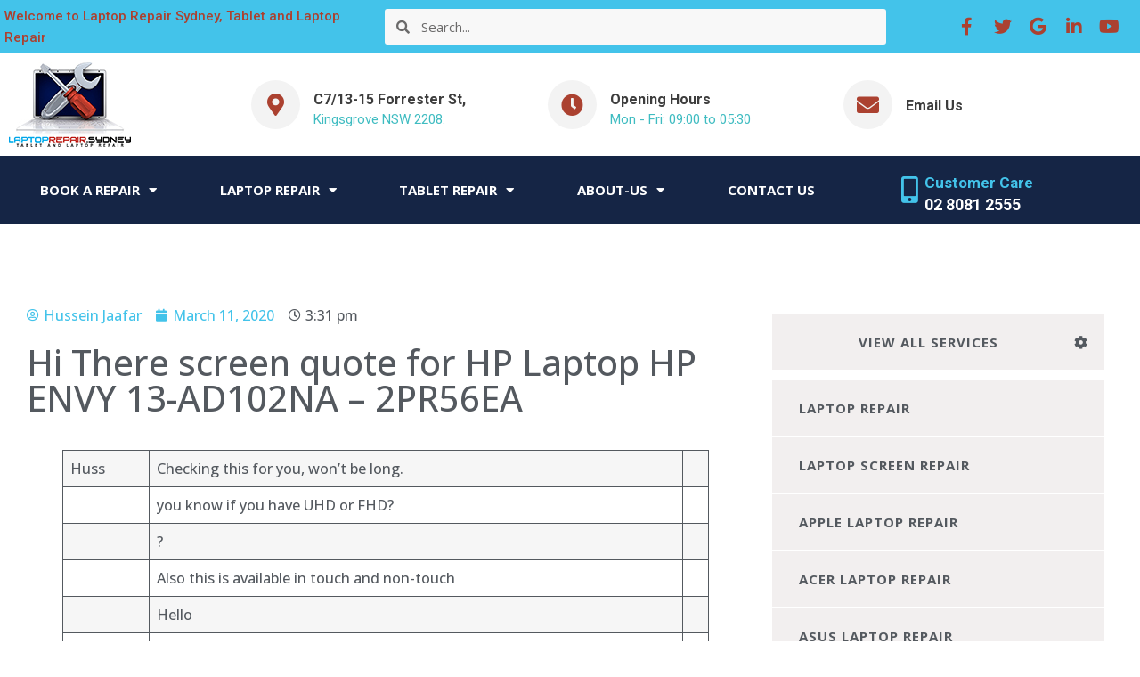

--- FILE ---
content_type: text/html; charset=UTF-8
request_url: https://laptoprepair.sydney/blog/hi-there-screen-quote-for-hp-laptop-hp-envy-13-ad102na-2pr56ea/
body_size: 153449
content:
<!doctype html>
<html lang="en-US" prefix="og: https://ogp.me/ns#">
<head>
	<meta charset="UTF-8">
	<meta name="viewport" content="width=device-width, initial-scale=1">
	<link rel="profile" href="https://gmpg.org/xfn/11">
		<style>img:is([sizes="auto" i], [sizes^="auto," i]) { contain-intrinsic-size: 3000px 1500px }</style>
	
<!-- Search Engine Optimization by Rank Math - https://rankmath.com/ -->
<title>Hi There screen quote for HP Laptop HP ENVY 13-AD102NA - 2PR56EA - Laptop Repair.Sydney</title>
<meta name="description" content="Huss Checking this for you, won&#039;t be long. you know if you have UHD or FHD? ? Also this is available in touch and non-touch Hello karen hi sorry its touch"/>
<meta name="robots" content="follow, index, max-snippet:-1, max-video-preview:-1, max-image-preview:large"/>
<link rel="canonical" href="https://laptoprepair.sydney/blog/hi-there-screen-quote-for-hp-laptop-hp-envy-13-ad102na-2pr56ea/" />
<meta property="og:locale" content="en_US" />
<meta property="og:type" content="article" />
<meta property="og:title" content="Hi There screen quote for HP Laptop HP ENVY 13-AD102NA - 2PR56EA - Laptop Repair.Sydney" />
<meta property="og:description" content="Huss Checking this for you, won&#039;t be long. you know if you have UHD or FHD? ? Also this is available in touch and non-touch Hello karen hi sorry its touch" />
<meta property="og:url" content="https://laptoprepair.sydney/blog/hi-there-screen-quote-for-hp-laptop-hp-envy-13-ad102na-2pr56ea/" />
<meta property="og:site_name" content="Laptop Repair.Sydney" />
<meta property="article:section" content="Chat Transcript" />
<meta property="og:updated_time" content="2021-02-02T20:14:38+10:00" />
<meta property="article:published_time" content="2020-03-11T15:31:54+10:00" />
<meta property="article:modified_time" content="2021-02-02T20:14:38+10:00" />
<meta name="twitter:card" content="summary_large_image" />
<meta name="twitter:title" content="Hi There screen quote for HP Laptop HP ENVY 13-AD102NA - 2PR56EA - Laptop Repair.Sydney" />
<meta name="twitter:description" content="Huss Checking this for you, won&#039;t be long. you know if you have UHD or FHD? ? Also this is available in touch and non-touch Hello karen hi sorry its touch" />
<meta name="twitter:label1" content="Written by" />
<meta name="twitter:data1" content="Hussein Jaafar" />
<meta name="twitter:label2" content="Time to read" />
<meta name="twitter:data2" content="Less than a minute" />
<script type="application/ld+json" class="rank-math-schema">{"@context":"https://schema.org","@graph":[{"@type":["LocalBusiness","Organization"],"@id":"https://laptoprepair.sydney/#organization","name":"Laptop Repair.Sydney","url":"https://laptoprepair.sydney","logo":{"@type":"ImageObject","@id":"https://laptoprepair.sydney/#logo","url":"https://laptoprepair.sydney/wp-content/uploads/2020/12/LAPTOP-REPAIR-PROFILE-PHOTO.png","contentUrl":"https://laptoprepair.sydney/wp-content/uploads/2020/12/LAPTOP-REPAIR-PROFILE-PHOTO.png","caption":"Laptop Repair.Sydney","inLanguage":"en-US","width":"600","height":"600"},"openingHours":["Monday,Tuesday,Wednesday,Thursday,Friday,Saturday,Sunday 09:00-17:00"],"image":{"@id":"https://laptoprepair.sydney/#logo"}},{"@type":"WebSite","@id":"https://laptoprepair.sydney/#website","url":"https://laptoprepair.sydney","name":"Laptop Repair.Sydney","publisher":{"@id":"https://laptoprepair.sydney/#organization"},"inLanguage":"en-US"},{"@type":"WebPage","@id":"https://laptoprepair.sydney/blog/hi-there-screen-quote-for-hp-laptop-hp-envy-13-ad102na-2pr56ea/#webpage","url":"https://laptoprepair.sydney/blog/hi-there-screen-quote-for-hp-laptop-hp-envy-13-ad102na-2pr56ea/","name":"Hi There screen quote for HP Laptop HP ENVY 13-AD102NA - 2PR56EA - Laptop Repair.Sydney","datePublished":"2020-03-11T15:31:54+10:00","dateModified":"2021-02-02T20:14:38+10:00","isPartOf":{"@id":"https://laptoprepair.sydney/#website"},"inLanguage":"en-US"},{"@type":"Person","@id":"https://laptoprepair.sydney/author/hjittools-com-au/","name":"Hussein Jaafar","url":"https://laptoprepair.sydney/author/hjittools-com-au/","image":{"@type":"ImageObject","@id":"https://secure.gravatar.com/avatar/516a4a09be249a920d7c2c5e6bca259e3a5d15a9810eec7b9bc7cf5df1560284?s=96&amp;d=mm&amp;r=g","url":"https://secure.gravatar.com/avatar/516a4a09be249a920d7c2c5e6bca259e3a5d15a9810eec7b9bc7cf5df1560284?s=96&amp;d=mm&amp;r=g","caption":"Hussein Jaafar","inLanguage":"en-US"},"worksFor":{"@id":"https://laptoprepair.sydney/#organization"}},{"@type":"BlogPosting","headline":"Hi There screen quote for HP Laptop HP ENVY 13-AD102NA - 2PR56EA - Laptop Repair.Sydney","datePublished":"2020-03-11T15:31:54+10:00","dateModified":"2021-02-02T20:14:38+10:00","articleSection":"Chat Transcript","author":{"@id":"https://laptoprepair.sydney/author/hjittools-com-au/","name":"Hussein Jaafar"},"publisher":{"@id":"https://laptoprepair.sydney/#organization"},"description":"Huss Checking this for you, won&#039;t be long. you know if you have UHD or FHD? ? Also this is available in touch and non-touch Hello karen hi sorry its touch","name":"Hi There screen quote for HP Laptop HP ENVY 13-AD102NA - 2PR56EA - Laptop Repair.Sydney","@id":"https://laptoprepair.sydney/blog/hi-there-screen-quote-for-hp-laptop-hp-envy-13-ad102na-2pr56ea/#richSnippet","isPartOf":{"@id":"https://laptoprepair.sydney/blog/hi-there-screen-quote-for-hp-laptop-hp-envy-13-ad102na-2pr56ea/#webpage"},"inLanguage":"en-US","mainEntityOfPage":{"@id":"https://laptoprepair.sydney/blog/hi-there-screen-quote-for-hp-laptop-hp-envy-13-ad102na-2pr56ea/#webpage"}}]}</script>
<!-- /Rank Math WordPress SEO plugin -->

<link rel="alternate" type="application/rss+xml" title="Laptop Repair.Sydney &raquo; Feed" href="https://laptoprepair.sydney/feed/" />
<link rel="alternate" type="application/rss+xml" title="Laptop Repair.Sydney &raquo; Comments Feed" href="https://laptoprepair.sydney/comments/feed/" />
<script>
window._wpemojiSettings = {"baseUrl":"https:\/\/s.w.org\/images\/core\/emoji\/16.0.1\/72x72\/","ext":".png","svgUrl":"https:\/\/s.w.org\/images\/core\/emoji\/16.0.1\/svg\/","svgExt":".svg","source":{"concatemoji":"https:\/\/laptoprepair.sydney\/wp-includes\/js\/wp-emoji-release.min.js?ver=6.8.3"}};
/*! This file is auto-generated */
!function(s,n){var o,i,e;function c(e){try{var t={supportTests:e,timestamp:(new Date).valueOf()};sessionStorage.setItem(o,JSON.stringify(t))}catch(e){}}function p(e,t,n){e.clearRect(0,0,e.canvas.width,e.canvas.height),e.fillText(t,0,0);var t=new Uint32Array(e.getImageData(0,0,e.canvas.width,e.canvas.height).data),a=(e.clearRect(0,0,e.canvas.width,e.canvas.height),e.fillText(n,0,0),new Uint32Array(e.getImageData(0,0,e.canvas.width,e.canvas.height).data));return t.every(function(e,t){return e===a[t]})}function u(e,t){e.clearRect(0,0,e.canvas.width,e.canvas.height),e.fillText(t,0,0);for(var n=e.getImageData(16,16,1,1),a=0;a<n.data.length;a++)if(0!==n.data[a])return!1;return!0}function f(e,t,n,a){switch(t){case"flag":return n(e,"\ud83c\udff3\ufe0f\u200d\u26a7\ufe0f","\ud83c\udff3\ufe0f\u200b\u26a7\ufe0f")?!1:!n(e,"\ud83c\udde8\ud83c\uddf6","\ud83c\udde8\u200b\ud83c\uddf6")&&!n(e,"\ud83c\udff4\udb40\udc67\udb40\udc62\udb40\udc65\udb40\udc6e\udb40\udc67\udb40\udc7f","\ud83c\udff4\u200b\udb40\udc67\u200b\udb40\udc62\u200b\udb40\udc65\u200b\udb40\udc6e\u200b\udb40\udc67\u200b\udb40\udc7f");case"emoji":return!a(e,"\ud83e\udedf")}return!1}function g(e,t,n,a){var r="undefined"!=typeof WorkerGlobalScope&&self instanceof WorkerGlobalScope?new OffscreenCanvas(300,150):s.createElement("canvas"),o=r.getContext("2d",{willReadFrequently:!0}),i=(o.textBaseline="top",o.font="600 32px Arial",{});return e.forEach(function(e){i[e]=t(o,e,n,a)}),i}function t(e){var t=s.createElement("script");t.src=e,t.defer=!0,s.head.appendChild(t)}"undefined"!=typeof Promise&&(o="wpEmojiSettingsSupports",i=["flag","emoji"],n.supports={everything:!0,everythingExceptFlag:!0},e=new Promise(function(e){s.addEventListener("DOMContentLoaded",e,{once:!0})}),new Promise(function(t){var n=function(){try{var e=JSON.parse(sessionStorage.getItem(o));if("object"==typeof e&&"number"==typeof e.timestamp&&(new Date).valueOf()<e.timestamp+604800&&"object"==typeof e.supportTests)return e.supportTests}catch(e){}return null}();if(!n){if("undefined"!=typeof Worker&&"undefined"!=typeof OffscreenCanvas&&"undefined"!=typeof URL&&URL.createObjectURL&&"undefined"!=typeof Blob)try{var e="postMessage("+g.toString()+"("+[JSON.stringify(i),f.toString(),p.toString(),u.toString()].join(",")+"));",a=new Blob([e],{type:"text/javascript"}),r=new Worker(URL.createObjectURL(a),{name:"wpTestEmojiSupports"});return void(r.onmessage=function(e){c(n=e.data),r.terminate(),t(n)})}catch(e){}c(n=g(i,f,p,u))}t(n)}).then(function(e){for(var t in e)n.supports[t]=e[t],n.supports.everything=n.supports.everything&&n.supports[t],"flag"!==t&&(n.supports.everythingExceptFlag=n.supports.everythingExceptFlag&&n.supports[t]);n.supports.everythingExceptFlag=n.supports.everythingExceptFlag&&!n.supports.flag,n.DOMReady=!1,n.readyCallback=function(){n.DOMReady=!0}}).then(function(){return e}).then(function(){var e;n.supports.everything||(n.readyCallback(),(e=n.source||{}).concatemoji?t(e.concatemoji):e.wpemoji&&e.twemoji&&(t(e.twemoji),t(e.wpemoji)))}))}((window,document),window._wpemojiSettings);
</script>
<style id='wp-emoji-styles-inline-css'>

	img.wp-smiley, img.emoji {
		display: inline !important;
		border: none !important;
		box-shadow: none !important;
		height: 1em !important;
		width: 1em !important;
		margin: 0 0.07em !important;
		vertical-align: -0.1em !important;
		background: none !important;
		padding: 0 !important;
	}
</style>
<link rel='stylesheet' id='wp-block-library-css' href='https://laptoprepair.sydney/wp-includes/css/dist/block-library/style.min.css?ver=6.8.3' media='all' />
<style id='classic-theme-styles-inline-css'>
/*! This file is auto-generated */
.wp-block-button__link{color:#fff;background-color:#32373c;border-radius:9999px;box-shadow:none;text-decoration:none;padding:calc(.667em + 2px) calc(1.333em + 2px);font-size:1.125em}.wp-block-file__button{background:#32373c;color:#fff;text-decoration:none}
</style>
<style id='global-styles-inline-css'>
:root{--wp--preset--aspect-ratio--square: 1;--wp--preset--aspect-ratio--4-3: 4/3;--wp--preset--aspect-ratio--3-4: 3/4;--wp--preset--aspect-ratio--3-2: 3/2;--wp--preset--aspect-ratio--2-3: 2/3;--wp--preset--aspect-ratio--16-9: 16/9;--wp--preset--aspect-ratio--9-16: 9/16;--wp--preset--color--black: #000000;--wp--preset--color--cyan-bluish-gray: #abb8c3;--wp--preset--color--white: #ffffff;--wp--preset--color--pale-pink: #f78da7;--wp--preset--color--vivid-red: #cf2e2e;--wp--preset--color--luminous-vivid-orange: #ff6900;--wp--preset--color--luminous-vivid-amber: #fcb900;--wp--preset--color--light-green-cyan: #7bdcb5;--wp--preset--color--vivid-green-cyan: #00d084;--wp--preset--color--pale-cyan-blue: #8ed1fc;--wp--preset--color--vivid-cyan-blue: #0693e3;--wp--preset--color--vivid-purple: #9b51e0;--wp--preset--gradient--vivid-cyan-blue-to-vivid-purple: linear-gradient(135deg,rgba(6,147,227,1) 0%,rgb(155,81,224) 100%);--wp--preset--gradient--light-green-cyan-to-vivid-green-cyan: linear-gradient(135deg,rgb(122,220,180) 0%,rgb(0,208,130) 100%);--wp--preset--gradient--luminous-vivid-amber-to-luminous-vivid-orange: linear-gradient(135deg,rgba(252,185,0,1) 0%,rgba(255,105,0,1) 100%);--wp--preset--gradient--luminous-vivid-orange-to-vivid-red: linear-gradient(135deg,rgba(255,105,0,1) 0%,rgb(207,46,46) 100%);--wp--preset--gradient--very-light-gray-to-cyan-bluish-gray: linear-gradient(135deg,rgb(238,238,238) 0%,rgb(169,184,195) 100%);--wp--preset--gradient--cool-to-warm-spectrum: linear-gradient(135deg,rgb(74,234,220) 0%,rgb(151,120,209) 20%,rgb(207,42,186) 40%,rgb(238,44,130) 60%,rgb(251,105,98) 80%,rgb(254,248,76) 100%);--wp--preset--gradient--blush-light-purple: linear-gradient(135deg,rgb(255,206,236) 0%,rgb(152,150,240) 100%);--wp--preset--gradient--blush-bordeaux: linear-gradient(135deg,rgb(254,205,165) 0%,rgb(254,45,45) 50%,rgb(107,0,62) 100%);--wp--preset--gradient--luminous-dusk: linear-gradient(135deg,rgb(255,203,112) 0%,rgb(199,81,192) 50%,rgb(65,88,208) 100%);--wp--preset--gradient--pale-ocean: linear-gradient(135deg,rgb(255,245,203) 0%,rgb(182,227,212) 50%,rgb(51,167,181) 100%);--wp--preset--gradient--electric-grass: linear-gradient(135deg,rgb(202,248,128) 0%,rgb(113,206,126) 100%);--wp--preset--gradient--midnight: linear-gradient(135deg,rgb(2,3,129) 0%,rgb(40,116,252) 100%);--wp--preset--font-size--small: 13px;--wp--preset--font-size--medium: 20px;--wp--preset--font-size--large: 36px;--wp--preset--font-size--x-large: 42px;--wp--preset--spacing--20: 0.44rem;--wp--preset--spacing--30: 0.67rem;--wp--preset--spacing--40: 1rem;--wp--preset--spacing--50: 1.5rem;--wp--preset--spacing--60: 2.25rem;--wp--preset--spacing--70: 3.38rem;--wp--preset--spacing--80: 5.06rem;--wp--preset--shadow--natural: 6px 6px 9px rgba(0, 0, 0, 0.2);--wp--preset--shadow--deep: 12px 12px 50px rgba(0, 0, 0, 0.4);--wp--preset--shadow--sharp: 6px 6px 0px rgba(0, 0, 0, 0.2);--wp--preset--shadow--outlined: 6px 6px 0px -3px rgba(255, 255, 255, 1), 6px 6px rgba(0, 0, 0, 1);--wp--preset--shadow--crisp: 6px 6px 0px rgba(0, 0, 0, 1);}:where(.is-layout-flex){gap: 0.5em;}:where(.is-layout-grid){gap: 0.5em;}body .is-layout-flex{display: flex;}.is-layout-flex{flex-wrap: wrap;align-items: center;}.is-layout-flex > :is(*, div){margin: 0;}body .is-layout-grid{display: grid;}.is-layout-grid > :is(*, div){margin: 0;}:where(.wp-block-columns.is-layout-flex){gap: 2em;}:where(.wp-block-columns.is-layout-grid){gap: 2em;}:where(.wp-block-post-template.is-layout-flex){gap: 1.25em;}:where(.wp-block-post-template.is-layout-grid){gap: 1.25em;}.has-black-color{color: var(--wp--preset--color--black) !important;}.has-cyan-bluish-gray-color{color: var(--wp--preset--color--cyan-bluish-gray) !important;}.has-white-color{color: var(--wp--preset--color--white) !important;}.has-pale-pink-color{color: var(--wp--preset--color--pale-pink) !important;}.has-vivid-red-color{color: var(--wp--preset--color--vivid-red) !important;}.has-luminous-vivid-orange-color{color: var(--wp--preset--color--luminous-vivid-orange) !important;}.has-luminous-vivid-amber-color{color: var(--wp--preset--color--luminous-vivid-amber) !important;}.has-light-green-cyan-color{color: var(--wp--preset--color--light-green-cyan) !important;}.has-vivid-green-cyan-color{color: var(--wp--preset--color--vivid-green-cyan) !important;}.has-pale-cyan-blue-color{color: var(--wp--preset--color--pale-cyan-blue) !important;}.has-vivid-cyan-blue-color{color: var(--wp--preset--color--vivid-cyan-blue) !important;}.has-vivid-purple-color{color: var(--wp--preset--color--vivid-purple) !important;}.has-black-background-color{background-color: var(--wp--preset--color--black) !important;}.has-cyan-bluish-gray-background-color{background-color: var(--wp--preset--color--cyan-bluish-gray) !important;}.has-white-background-color{background-color: var(--wp--preset--color--white) !important;}.has-pale-pink-background-color{background-color: var(--wp--preset--color--pale-pink) !important;}.has-vivid-red-background-color{background-color: var(--wp--preset--color--vivid-red) !important;}.has-luminous-vivid-orange-background-color{background-color: var(--wp--preset--color--luminous-vivid-orange) !important;}.has-luminous-vivid-amber-background-color{background-color: var(--wp--preset--color--luminous-vivid-amber) !important;}.has-light-green-cyan-background-color{background-color: var(--wp--preset--color--light-green-cyan) !important;}.has-vivid-green-cyan-background-color{background-color: var(--wp--preset--color--vivid-green-cyan) !important;}.has-pale-cyan-blue-background-color{background-color: var(--wp--preset--color--pale-cyan-blue) !important;}.has-vivid-cyan-blue-background-color{background-color: var(--wp--preset--color--vivid-cyan-blue) !important;}.has-vivid-purple-background-color{background-color: var(--wp--preset--color--vivid-purple) !important;}.has-black-border-color{border-color: var(--wp--preset--color--black) !important;}.has-cyan-bluish-gray-border-color{border-color: var(--wp--preset--color--cyan-bluish-gray) !important;}.has-white-border-color{border-color: var(--wp--preset--color--white) !important;}.has-pale-pink-border-color{border-color: var(--wp--preset--color--pale-pink) !important;}.has-vivid-red-border-color{border-color: var(--wp--preset--color--vivid-red) !important;}.has-luminous-vivid-orange-border-color{border-color: var(--wp--preset--color--luminous-vivid-orange) !important;}.has-luminous-vivid-amber-border-color{border-color: var(--wp--preset--color--luminous-vivid-amber) !important;}.has-light-green-cyan-border-color{border-color: var(--wp--preset--color--light-green-cyan) !important;}.has-vivid-green-cyan-border-color{border-color: var(--wp--preset--color--vivid-green-cyan) !important;}.has-pale-cyan-blue-border-color{border-color: var(--wp--preset--color--pale-cyan-blue) !important;}.has-vivid-cyan-blue-border-color{border-color: var(--wp--preset--color--vivid-cyan-blue) !important;}.has-vivid-purple-border-color{border-color: var(--wp--preset--color--vivid-purple) !important;}.has-vivid-cyan-blue-to-vivid-purple-gradient-background{background: var(--wp--preset--gradient--vivid-cyan-blue-to-vivid-purple) !important;}.has-light-green-cyan-to-vivid-green-cyan-gradient-background{background: var(--wp--preset--gradient--light-green-cyan-to-vivid-green-cyan) !important;}.has-luminous-vivid-amber-to-luminous-vivid-orange-gradient-background{background: var(--wp--preset--gradient--luminous-vivid-amber-to-luminous-vivid-orange) !important;}.has-luminous-vivid-orange-to-vivid-red-gradient-background{background: var(--wp--preset--gradient--luminous-vivid-orange-to-vivid-red) !important;}.has-very-light-gray-to-cyan-bluish-gray-gradient-background{background: var(--wp--preset--gradient--very-light-gray-to-cyan-bluish-gray) !important;}.has-cool-to-warm-spectrum-gradient-background{background: var(--wp--preset--gradient--cool-to-warm-spectrum) !important;}.has-blush-light-purple-gradient-background{background: var(--wp--preset--gradient--blush-light-purple) !important;}.has-blush-bordeaux-gradient-background{background: var(--wp--preset--gradient--blush-bordeaux) !important;}.has-luminous-dusk-gradient-background{background: var(--wp--preset--gradient--luminous-dusk) !important;}.has-pale-ocean-gradient-background{background: var(--wp--preset--gradient--pale-ocean) !important;}.has-electric-grass-gradient-background{background: var(--wp--preset--gradient--electric-grass) !important;}.has-midnight-gradient-background{background: var(--wp--preset--gradient--midnight) !important;}.has-small-font-size{font-size: var(--wp--preset--font-size--small) !important;}.has-medium-font-size{font-size: var(--wp--preset--font-size--medium) !important;}.has-large-font-size{font-size: var(--wp--preset--font-size--large) !important;}.has-x-large-font-size{font-size: var(--wp--preset--font-size--x-large) !important;}
:where(.wp-block-post-template.is-layout-flex){gap: 1.25em;}:where(.wp-block-post-template.is-layout-grid){gap: 1.25em;}
:where(.wp-block-columns.is-layout-flex){gap: 2em;}:where(.wp-block-columns.is-layout-grid){gap: 2em;}
:root :where(.wp-block-pullquote){font-size: 1.5em;line-height: 1.6;}
</style>
<link rel='stylesheet' id='press-releases-client-css' href='https://laptoprepair.sydney/wp-content/plugins/press-releases-client-1/assets/web/css/app.css' media='all' />
<link rel='stylesheet' id='hello-elementor-css' href='https://laptoprepair.sydney/wp-content/themes/hello-elementor/style.min.css?ver=2.7.1' media='all' />
<link rel='stylesheet' id='hello-elementor-theme-style-css' href='https://laptoprepair.sydney/wp-content/themes/hello-elementor/theme.min.css?ver=2.7.1' media='all' />
<link rel='stylesheet' id='elementor-icons-css' href='https://laptoprepair.sydney/wp-content/plugins/elementor/assets/lib/eicons/css/elementor-icons.min.css?ver=5.27.0' media='all' />
<link rel='stylesheet' id='elementor-frontend-css' href='https://laptoprepair.sydney/wp-content/plugins/elementor/assets/css/frontend.min.css?ver=3.19.0' media='all' />
<style id='elementor-frontend-inline-css'>
.elementor-kit-9{--e-global-color-primary:#6EC1E4;--e-global-color-secondary:#54595F;--e-global-color-text:#7A7A7A;--e-global-color-accent:#61CE70;--e-global-color-72fbb0c9:#4054B2;--e-global-color-691ab507:#23A455;--e-global-color-3c91eb31:#000;--e-global-color-54151cf7:#FFF;--e-global-color-8902986:#43C3EA;--e-global-color-e568865:#152545;--e-global-color-dec7b41:#BABABA;--e-global-color-7dce484:#F2EFEF;--e-global-typography-primary-font-family:"Roboto";--e-global-typography-primary-font-weight:600;--e-global-typography-secondary-font-family:"Roboto Slab";--e-global-typography-secondary-font-weight:400;--e-global-typography-text-font-family:"Roboto";--e-global-typography-text-font-weight:400;--e-global-typography-accent-font-family:"Roboto";--e-global-typography-accent-font-weight:500;color:#54595F;font-family:"Open Sans", Sans-serif;font-size:18px;font-weight:500;}.elementor-kit-9 p{margin-bottom:0px;}.elementor-kit-9 a{color:var( --e-global-color-8902986 );}.elementor-kit-9 a:hover{color:var( --e-global-color-8902986 );}.elementor-section.elementor-section-boxed > .elementor-container{max-width:1140px;}.e-con{--container-max-width:1140px;}{}h1.entry-title{display:var(--page-title-display);}.elementor-kit-9 e-page-transition{background-color:#FFBC7D;}@media(max-width:1024px){.elementor-section.elementor-section-boxed > .elementor-container{max-width:1024px;}.e-con{--container-max-width:1024px;}}@media(max-width:767px){.elementor-section.elementor-section-boxed > .elementor-container{max-width:767px;}.e-con{--container-max-width:767px;}}
.elementor-15 .elementor-element.elementor-element-f273ff1 > .elementor-container{max-width:1300px;}.elementor-15 .elementor-element.elementor-element-f273ff1:not(.elementor-motion-effects-element-type-background), .elementor-15 .elementor-element.elementor-element-f273ff1 > .elementor-motion-effects-container > .elementor-motion-effects-layer{background-color:#43C3EA;}.elementor-15 .elementor-element.elementor-element-f273ff1{transition:background 0.3s, border 0.3s, border-radius 0.3s, box-shadow 0.3s;}.elementor-15 .elementor-element.elementor-element-f273ff1 > .elementor-background-overlay{transition:background 0.3s, border-radius 0.3s, opacity 0.3s;}.elementor-bc-flex-widget .elementor-15 .elementor-element.elementor-element-82ae004.elementor-column .elementor-widget-wrap{align-items:center;}.elementor-15 .elementor-element.elementor-element-82ae004.elementor-column.elementor-element[data-element_type="column"] > .elementor-widget-wrap.elementor-element-populated{align-content:center;align-items:center;}.elementor-15 .elementor-element.elementor-element-2a6ca65 .elementor-heading-title{color:#AB4130;font-family:"Roboto", Sans-serif;font-size:15px;font-weight:500;line-height:24px;}.elementor-bc-flex-widget .elementor-15 .elementor-element.elementor-element-9444e39.elementor-column .elementor-widget-wrap{align-items:center;}.elementor-15 .elementor-element.elementor-element-9444e39.elementor-column.elementor-element[data-element_type="column"] > .elementor-widget-wrap.elementor-element-populated{align-content:center;align-items:center;}.elementor-15 .elementor-element.elementor-element-9444e39 > .elementor-element-populated{margin:0px 20px 0px 0px;--e-column-margin-right:20px;--e-column-margin-left:0px;}.elementor-15 .elementor-element.elementor-element-e048c4b .elementor-search-form__container{min-height:40px;}.elementor-15 .elementor-element.elementor-element-e048c4b .elementor-search-form__submit{min-width:40px;}body:not(.rtl) .elementor-15 .elementor-element.elementor-element-e048c4b .elementor-search-form__icon{padding-left:calc(40px / 3);}body.rtl .elementor-15 .elementor-element.elementor-element-e048c4b .elementor-search-form__icon{padding-right:calc(40px / 3);}.elementor-15 .elementor-element.elementor-element-e048c4b .elementor-search-form__input, .elementor-15 .elementor-element.elementor-element-e048c4b.elementor-search-form--button-type-text .elementor-search-form__submit{padding-left:calc(40px / 3);padding-right:calc(40px / 3);}.elementor-15 .elementor-element.elementor-element-e048c4b .elementor-search-form__input,
					.elementor-15 .elementor-element.elementor-element-e048c4b .elementor-search-form__icon,
					.elementor-15 .elementor-element.elementor-element-e048c4b .elementor-lightbox .dialog-lightbox-close-button,
					.elementor-15 .elementor-element.elementor-element-e048c4b .elementor-lightbox .dialog-lightbox-close-button:hover,
					.elementor-15 .elementor-element.elementor-element-e048c4b.elementor-search-form--skin-full_screen input[type="search"].elementor-search-form__input{color:#0E0D0D;fill:#0E0D0D;}.elementor-15 .elementor-element.elementor-element-e048c4b:not(.elementor-search-form--skin-full_screen) .elementor-search-form__container{background-color:#F8F8F8;border-radius:3px;}.elementor-15 .elementor-element.elementor-element-e048c4b.elementor-search-form--skin-full_screen input[type="search"].elementor-search-form__input{background-color:#F8F8F8;border-radius:3px;}.elementor-15 .elementor-element.elementor-element-d927755 > .elementor-element-populated{margin:5px 5px 5px 5px;--e-column-margin-right:5px;--e-column-margin-left:5px;}.elementor-15 .elementor-element.elementor-element-fcbf85a{--grid-template-columns:repeat(0, auto);--icon-size:20px;--grid-column-gap:0px;--grid-row-gap:0px;}.elementor-15 .elementor-element.elementor-element-fcbf85a .elementor-widget-container{text-align:right;}.elementor-15 .elementor-element.elementor-element-fcbf85a .elementor-social-icon{background-color:#FFFFFF00;}.elementor-15 .elementor-element.elementor-element-fcbf85a .elementor-social-icon i{color:#AB4130;}.elementor-15 .elementor-element.elementor-element-fcbf85a .elementor-social-icon svg{fill:#AB4130;}.elementor-15 .elementor-element.elementor-element-f9e8826 > .elementor-container{max-width:1300px;}.elementor-bc-flex-widget .elementor-15 .elementor-element.elementor-element-da350c8.elementor-column .elementor-widget-wrap{align-items:center;}.elementor-15 .elementor-element.elementor-element-da350c8.elementor-column.elementor-element[data-element_type="column"] > .elementor-widget-wrap.elementor-element-populated{align-content:center;align-items:center;}.elementor-15 .elementor-element.elementor-element-666b163{text-align:left;}.elementor-bc-flex-widget .elementor-15 .elementor-element.elementor-element-a591530.elementor-column .elementor-widget-wrap{align-items:center;}.elementor-15 .elementor-element.elementor-element-a591530.elementor-column.elementor-element[data-element_type="column"] > .elementor-widget-wrap.elementor-element-populated{align-content:center;align-items:center;}.elementor-15 .elementor-element.elementor-element-e5ab36c.elementor-view-stacked .elementor-icon{background-color:#AB4130;fill:#F3F3F3;color:#F3F3F3;}.elementor-15 .elementor-element.elementor-element-e5ab36c.elementor-view-framed .elementor-icon, .elementor-15 .elementor-element.elementor-element-e5ab36c.elementor-view-default .elementor-icon{fill:#AB4130;color:#AB4130;border-color:#AB4130;}.elementor-15 .elementor-element.elementor-element-e5ab36c.elementor-view-framed .elementor-icon{background-color:#F3F3F3;}.elementor-15 .elementor-element.elementor-element-e5ab36c{--icon-box-icon-margin:15px;}.elementor-15 .elementor-element.elementor-element-e5ab36c .elementor-icon{font-size:25px;padding:15px;border-width:0px 0px 0px 0px;}.elementor-15 .elementor-element.elementor-element-e5ab36c .elementor-icon-box-title{margin-bottom:5px;color:#3D3D3D;}.elementor-15 .elementor-element.elementor-element-e5ab36c .elementor-icon-box-title, .elementor-15 .elementor-element.elementor-element-e5ab36c .elementor-icon-box-title a{font-family:"Roboto", Sans-serif;font-size:16px;font-weight:700;line-height:20px;}.elementor-15 .elementor-element.elementor-element-e5ab36c .elementor-icon-box-description{color:#3FBCC1;font-family:"Roboto", Sans-serif;font-size:15px;font-weight:400;line-height:15.4px;}.elementor-15 .elementor-element.elementor-element-e808ec7.elementor-view-stacked .elementor-icon{background-color:#AB4130;fill:#F3F3F3;color:#F3F3F3;}.elementor-15 .elementor-element.elementor-element-e808ec7.elementor-view-framed .elementor-icon, .elementor-15 .elementor-element.elementor-element-e808ec7.elementor-view-default .elementor-icon{fill:#AB4130;color:#AB4130;border-color:#AB4130;}.elementor-15 .elementor-element.elementor-element-e808ec7.elementor-view-framed .elementor-icon{background-color:#F3F3F3;}.elementor-15 .elementor-element.elementor-element-e808ec7{--icon-box-icon-margin:15px;}.elementor-15 .elementor-element.elementor-element-e808ec7 .elementor-icon{font-size:25px;padding:15px;border-width:0px 0px 0px 0px;}.elementor-15 .elementor-element.elementor-element-e808ec7 .elementor-icon-box-title{margin-bottom:5px;color:#3D3D3D;}.elementor-15 .elementor-element.elementor-element-e808ec7 .elementor-icon-box-title, .elementor-15 .elementor-element.elementor-element-e808ec7 .elementor-icon-box-title a{font-family:"Roboto", Sans-serif;font-size:16px;font-weight:700;line-height:20px;}.elementor-15 .elementor-element.elementor-element-e808ec7 .elementor-icon-box-description{color:#3FBCC1;font-family:"Roboto", Sans-serif;font-size:15px;font-weight:400;line-height:15.4px;}.elementor-15 .elementor-element.elementor-element-7d018d4.elementor-view-stacked .elementor-icon{background-color:#AB4130;fill:#F3F3F3;color:#F3F3F3;}.elementor-15 .elementor-element.elementor-element-7d018d4.elementor-view-framed .elementor-icon, .elementor-15 .elementor-element.elementor-element-7d018d4.elementor-view-default .elementor-icon{fill:#AB4130;color:#AB4130;border-color:#AB4130;}.elementor-15 .elementor-element.elementor-element-7d018d4.elementor-view-framed .elementor-icon{background-color:#F3F3F3;}.elementor-15 .elementor-element.elementor-element-7d018d4{--icon-box-icon-margin:15px;}.elementor-15 .elementor-element.elementor-element-7d018d4 .elementor-icon{font-size:25px;padding:15px;border-width:0px 0px 0px 0px;}.elementor-15 .elementor-element.elementor-element-7d018d4 .elementor-icon-box-title{margin-bottom:5px;color:#3D3D3D;}.elementor-15 .elementor-element.elementor-element-7d018d4 .elementor-icon-box-title, .elementor-15 .elementor-element.elementor-element-7d018d4 .elementor-icon-box-title a{font-family:"Roboto", Sans-serif;font-size:16px;font-weight:700;line-height:20px;}.elementor-15 .elementor-element.elementor-element-7d018d4 .elementor-icon-box-description{color:#999999;font-family:"Roboto", Sans-serif;font-size:15px;font-weight:400;line-height:15.4px;}.elementor-15 .elementor-element.elementor-element-5148327 > .elementor-container{max-width:1300px;}.elementor-15 .elementor-element.elementor-element-5148327:not(.elementor-motion-effects-element-type-background), .elementor-15 .elementor-element.elementor-element-5148327 > .elementor-motion-effects-container > .elementor-motion-effects-layer{background-color:#152545;}.elementor-15 .elementor-element.elementor-element-5148327{transition:background 0.3s, border 0.3s, border-radius 0.3s, box-shadow 0.3s;}.elementor-15 .elementor-element.elementor-element-5148327 > .elementor-background-overlay{transition:background 0.3s, border-radius 0.3s, opacity 0.3s;}.elementor-bc-flex-widget .elementor-15 .elementor-element.elementor-element-6ecd52d.elementor-column .elementor-widget-wrap{align-items:center;}.elementor-15 .elementor-element.elementor-element-6ecd52d.elementor-column.elementor-element[data-element_type="column"] > .elementor-widget-wrap.elementor-element-populated{align-content:center;align-items:center;}.elementor-15 .elementor-element.elementor-element-2799994 .elementor-menu-toggle{margin-right:auto;}.elementor-15 .elementor-element.elementor-element-2799994 .elementor-nav-menu .elementor-item{font-family:"Open Sans", Sans-serif;font-size:15px;font-weight:700;text-transform:uppercase;line-height:30px;}.elementor-15 .elementor-element.elementor-element-2799994 .elementor-nav-menu--main .elementor-item{color:var( --e-global-color-54151cf7 );fill:var( --e-global-color-54151cf7 );padding-left:15px;padding-right:15px;}.elementor-15 .elementor-element.elementor-element-2799994 .elementor-nav-menu--main .elementor-item:hover,
					.elementor-15 .elementor-element.elementor-element-2799994 .elementor-nav-menu--main .elementor-item.elementor-item-active,
					.elementor-15 .elementor-element.elementor-element-2799994 .elementor-nav-menu--main .elementor-item.highlighted,
					.elementor-15 .elementor-element.elementor-element-2799994 .elementor-nav-menu--main .elementor-item:focus{color:var( --e-global-color-8902986 );fill:var( --e-global-color-8902986 );}.elementor-15 .elementor-element.elementor-element-2799994 .elementor-nav-menu--main .elementor-item.elementor-item-active{color:var( --e-global-color-8902986 );}.elementor-15 .elementor-element.elementor-element-2799994 .elementor-nav-menu--dropdown a, .elementor-15 .elementor-element.elementor-element-2799994 .elementor-menu-toggle{color:var( --e-global-color-54151cf7 );}.elementor-15 .elementor-element.elementor-element-2799994 .elementor-nav-menu--dropdown{background-color:var( --e-global-color-8902986 );}.elementor-15 .elementor-element.elementor-element-2799994 .elementor-nav-menu--dropdown a:hover,
					.elementor-15 .elementor-element.elementor-element-2799994 .elementor-nav-menu--dropdown a.elementor-item-active,
					.elementor-15 .elementor-element.elementor-element-2799994 .elementor-nav-menu--dropdown a.highlighted,
					.elementor-15 .elementor-element.elementor-element-2799994 .elementor-menu-toggle:hover{color:var( --e-global-color-54151cf7 );}.elementor-15 .elementor-element.elementor-element-2799994 .elementor-nav-menu--dropdown a:hover,
					.elementor-15 .elementor-element.elementor-element-2799994 .elementor-nav-menu--dropdown a.elementor-item-active,
					.elementor-15 .elementor-element.elementor-element-2799994 .elementor-nav-menu--dropdown a.highlighted{background-color:var( --e-global-color-e568865 );}.elementor-15 .elementor-element.elementor-element-2799994 .elementor-nav-menu--dropdown a.elementor-item-active{background-color:var( --e-global-color-e568865 );}.elementor-15 .elementor-element.elementor-element-2799994 .elementor-nav-menu--dropdown .elementor-item, .elementor-15 .elementor-element.elementor-element-2799994 .elementor-nav-menu--dropdown  .elementor-sub-item{font-size:15px;text-transform:uppercase;}.elementor-15 .elementor-element.elementor-element-2799994 div.elementor-menu-toggle{color:var( --e-global-color-54151cf7 );}.elementor-15 .elementor-element.elementor-element-2799994 div.elementor-menu-toggle svg{fill:var( --e-global-color-54151cf7 );}.elementor-15 .elementor-element.elementor-element-2799994{--nav-menu-icon-size:30px;}.elementor-bc-flex-widget .elementor-15 .elementor-element.elementor-element-52cd50d.elementor-column .elementor-widget-wrap{align-items:center;}.elementor-15 .elementor-element.elementor-element-52cd50d.elementor-column.elementor-element[data-element_type="column"] > .elementor-widget-wrap.elementor-element-populated{align-content:center;align-items:center;}.elementor-15 .elementor-element.elementor-element-52cd50d.elementor-column > .elementor-widget-wrap{justify-content:flex-end;}.elementor-15 .elementor-element.elementor-element-68ec036.elementor-view-stacked .elementor-icon{background-color:var( --e-global-color-8902986 );}.elementor-15 .elementor-element.elementor-element-68ec036.elementor-view-framed .elementor-icon, .elementor-15 .elementor-element.elementor-element-68ec036.elementor-view-default .elementor-icon{fill:var( --e-global-color-8902986 );color:var( --e-global-color-8902986 );border-color:var( --e-global-color-8902986 );}.elementor-15 .elementor-element.elementor-element-68ec036{--icon-box-icon-margin:2px;width:auto;max-width:auto;}.elementor-15 .elementor-element.elementor-element-68ec036 .elementor-icon{font-size:30px;}.elementor-15 .elementor-element.elementor-element-68ec036 .elementor-icon-box-title{margin-bottom:5px;color:var( --e-global-color-8902986 );}.elementor-15 .elementor-element.elementor-element-68ec036 .elementor-icon-box-title, .elementor-15 .elementor-element.elementor-element-68ec036 .elementor-icon-box-title a{font-family:"Roboto", Sans-serif;font-size:17px;font-weight:700;line-height:20px;}.elementor-15 .elementor-element.elementor-element-68ec036 .elementor-icon-box-description{color:var( --e-global-color-54151cf7 );font-family:"Roboto", Sans-serif;font-size:18px;font-weight:700;line-height:19.9px;}.elementor-15 .elementor-element.elementor-element-68ec036 > .elementor-widget-container{margin:0px 20px 0px 0px;}.elementor-15 .elementor-element.elementor-element-d54bff9 .elementor-search-form{text-align:right;}.elementor-15 .elementor-element.elementor-element-d54bff9 .elementor-search-form__toggle{--e-search-form-toggle-size:0px;}.elementor-15 .elementor-element.elementor-element-d54bff9:not(.elementor-search-form--skin-full_screen) .elementor-search-form__container{border-radius:3px;}.elementor-15 .elementor-element.elementor-element-d54bff9.elementor-search-form--skin-full_screen input[type="search"].elementor-search-form__input{border-radius:3px;}.elementor-15 .elementor-element.elementor-element-d54bff9{width:auto;max-width:auto;}.elementor-bc-flex-widget .elementor-15 .elementor-element.elementor-element-c92db75.elementor-column .elementor-widget-wrap{align-items:center;}.elementor-15 .elementor-element.elementor-element-c92db75.elementor-column.elementor-element[data-element_type="column"] > .elementor-widget-wrap.elementor-element-populated{align-content:center;align-items:center;}.elementor-15 .elementor-element.elementor-element-c92db75:not(.elementor-motion-effects-element-type-background) > .elementor-widget-wrap, .elementor-15 .elementor-element.elementor-element-c92db75 > .elementor-widget-wrap > .elementor-motion-effects-container > .elementor-motion-effects-layer{background-color:#43C3EA00;}.elementor-15 .elementor-element.elementor-element-c92db75 > .elementor-element-populated{transition:background 0.3s, border 0.3s, border-radius 0.3s, box-shadow 0.3s;}.elementor-15 .elementor-element.elementor-element-c92db75 > .elementor-element-populated > .elementor-background-overlay{transition:background 0.3s, border-radius 0.3s, opacity 0.3s;}.elementor-15 .elementor-element.elementor-element-fcf874e .elementor-search-form{text-align:right;}.elementor-15 .elementor-element.elementor-element-fcf874e .elementor-search-form__toggle{--e-search-form-toggle-size:0px;}.elementor-15 .elementor-element.elementor-element-fcf874e:not(.elementor-search-form--skin-full_screen) .elementor-search-form__container{border-radius:3px;}.elementor-15 .elementor-element.elementor-element-fcf874e.elementor-search-form--skin-full_screen input[type="search"].elementor-search-form__input{border-radius:3px;}.elementor-15 .elementor-element.elementor-element-fcf874e{width:auto;max-width:auto;}@media(max-width:1024px){.elementor-15 .elementor-element.elementor-element-2799994 .elementor-nav-menu--main > .elementor-nav-menu > li > .elementor-nav-menu--dropdown, .elementor-15 .elementor-element.elementor-element-2799994 .elementor-nav-menu__container.elementor-nav-menu--dropdown{margin-top:13px !important;}}@media(max-width:767px){.elementor-15 .elementor-element.elementor-element-2a6ca65{text-align:center;}.elementor-15 .elementor-element.elementor-element-fcbf85a .elementor-widget-container{text-align:center;}.elementor-15 .elementor-element.elementor-element-666b163{text-align:center;}.elementor-15 .elementor-element.elementor-element-6ecd52d{width:20%;}.elementor-15 .elementor-element.elementor-element-2799994 .elementor-nav-menu--main > .elementor-nav-menu > li > .elementor-nav-menu--dropdown, .elementor-15 .elementor-element.elementor-element-2799994 .elementor-nav-menu__container.elementor-nav-menu--dropdown{margin-top:31px !important;}.elementor-15 .elementor-element.elementor-element-52cd50d{width:60%;}.elementor-15 .elementor-element.elementor-element-52cd50d.elementor-column > .elementor-widget-wrap{justify-content:center;}.elementor-15 .elementor-element.elementor-element-c92db75{width:20%;}}@media(min-width:768px){.elementor-15 .elementor-element.elementor-element-9444e39{width:46.333%;}.elementor-15 .elementor-element.elementor-element-d927755{width:20%;}.elementor-15 .elementor-element.elementor-element-da350c8{width:20.462%;}.elementor-15 .elementor-element.elementor-element-a591530{width:79.538%;}.elementor-15 .elementor-element.elementor-element-6ecd52d{width:75%;}.elementor-15 .elementor-element.elementor-element-52cd50d{width:18%;}.elementor-15 .elementor-element.elementor-element-c92db75{width:6.333%;}}@media(max-width:1024px) and (min-width:768px){.elementor-15 .elementor-element.elementor-element-82ae004{width:40%;}.elementor-15 .elementor-element.elementor-element-9444e39{width:30%;}.elementor-15 .elementor-element.elementor-element-d927755{width:30%;}.elementor-15 .elementor-element.elementor-element-da350c8{width:20%;}.elementor-15 .elementor-element.elementor-element-a591530{width:80%;}.elementor-15 .elementor-element.elementor-element-de66cc6{width:50%;}.elementor-15 .elementor-element.elementor-element-2e6621d{width:50%;}.elementor-15 .elementor-element.elementor-element-9249e07{width:100%;}.elementor-15 .elementor-element.elementor-element-6ecd52d{width:20%;}.elementor-15 .elementor-element.elementor-element-52cd50d{width:70%;}.elementor-15 .elementor-element.elementor-element-c92db75{width:10%;}}
.elementor-7246 .elementor-element.elementor-element-03a12aa > .elementor-container{max-width:1400px;}.elementor-7246 .elementor-element.elementor-element-03a12aa:not(.elementor-motion-effects-element-type-background), .elementor-7246 .elementor-element.elementor-element-03a12aa > .elementor-motion-effects-container > .elementor-motion-effects-layer{background-color:#0F192F;}.elementor-7246 .elementor-element.elementor-element-03a12aa > .elementor-background-overlay{opacity:0.5;transition:background 0.3s, border-radius 0.3s, opacity 0.3s;}.elementor-7246 .elementor-element.elementor-element-03a12aa{transition:background 0.3s, border 0.3s, border-radius 0.3s, box-shadow 0.3s;margin-top:20px;margin-bottom:0px;padding:80px 20px 80px 20px;}.elementor-7246 .elementor-element.elementor-element-88e0ce3 > .elementor-element-populated{margin:0px 10px 0px 0px;--e-column-margin-right:10px;--e-column-margin-left:0px;padding:20px 20px 20px 20px;}.elementor-7246 .elementor-element.elementor-element-30eecf7{text-align:center;}.elementor-7246 .elementor-element.elementor-element-227f213{text-align:left;color:var( --e-global-color-dec7b41 );font-family:"Open Sans", Sans-serif;font-size:16px;font-weight:500;}.elementor-7246 .elementor-element.elementor-element-f19b51c{text-align:left;color:#BABABA;font-family:"Open Sans", Sans-serif;font-size:16px;font-weight:500;}.elementor-7246 .elementor-element.elementor-element-9b40b69 .elementor-button{fill:var( --e-global-color-54151cf7 );color:var( --e-global-color-54151cf7 );background-color:#AB4130;border-style:solid;border-width:1px 1px 1px 1px;border-color:var( --e-global-color-8902986 );border-radius:5px 5px 5px 5px;padding:20px 80px 20px 80px;}.elementor-7246 .elementor-element.elementor-element-9b40b69 .elementor-button:hover, .elementor-7246 .elementor-element.elementor-element-9b40b69 .elementor-button:focus{background-color:#43C3EA00;}.elementor-bc-flex-widget .elementor-7246 .elementor-element.elementor-element-35571ab.elementor-column .elementor-widget-wrap{align-items:center;}.elementor-7246 .elementor-element.elementor-element-35571ab.elementor-column.elementor-element[data-element_type="column"] > .elementor-widget-wrap.elementor-element-populated{align-content:center;align-items:center;}.elementor-7246 .elementor-element.elementor-element-35571ab:not(.elementor-motion-effects-element-type-background) > .elementor-widget-wrap, .elementor-7246 .elementor-element.elementor-element-35571ab > .elementor-widget-wrap > .elementor-motion-effects-container > .elementor-motion-effects-layer{background-color:var( --e-global-color-e568865 );}.elementor-7246 .elementor-element.elementor-element-35571ab > .elementor-element-populated >  .elementor-background-overlay{background-color:var( --e-global-color-3c91eb31 );opacity:0.5;}.elementor-7246 .elementor-element.elementor-element-35571ab > .elementor-element-populated{box-shadow:0px 0px 10px 10px rgba(0,0,0,0.5);transition:background 0.3s, border 0.3s, border-radius 0.3s, box-shadow 0.3s;padding:20px 20px 20px 50px;}.elementor-7246 .elementor-element.elementor-element-35571ab > .elementor-element-populated > .elementor-background-overlay{transition:background 0.3s, border-radius 0.3s, opacity 0.3s;}.elementor-7246 .elementor-element.elementor-element-2c50700 .elementor-heading-title{color:#FFFFFF;font-family:"Roboto", Sans-serif;font-size:20px;font-weight:700;line-height:22px;}.elementor-7246 .elementor-element.elementor-element-f05a4ff .elementor-icon-list-items:not(.elementor-inline-items) .elementor-icon-list-item:not(:last-child){padding-bottom:calc(5px/2);}.elementor-7246 .elementor-element.elementor-element-f05a4ff .elementor-icon-list-items:not(.elementor-inline-items) .elementor-icon-list-item:not(:first-child){margin-top:calc(5px/2);}.elementor-7246 .elementor-element.elementor-element-f05a4ff .elementor-icon-list-items.elementor-inline-items .elementor-icon-list-item{margin-right:calc(5px/2);margin-left:calc(5px/2);}.elementor-7246 .elementor-element.elementor-element-f05a4ff .elementor-icon-list-items.elementor-inline-items{margin-right:calc(-5px/2);margin-left:calc(-5px/2);}body.rtl .elementor-7246 .elementor-element.elementor-element-f05a4ff .elementor-icon-list-items.elementor-inline-items .elementor-icon-list-item:after{left:calc(-5px/2);}body:not(.rtl) .elementor-7246 .elementor-element.elementor-element-f05a4ff .elementor-icon-list-items.elementor-inline-items .elementor-icon-list-item:after{right:calc(-5px/2);}.elementor-7246 .elementor-element.elementor-element-f05a4ff .elementor-icon-list-icon i{color:#AB4130;transition:color 0.3s;}.elementor-7246 .elementor-element.elementor-element-f05a4ff .elementor-icon-list-icon svg{fill:#AB4130;transition:fill 0.3s;}.elementor-7246 .elementor-element.elementor-element-f05a4ff{--e-icon-list-icon-size:30px;--icon-vertical-offset:0px;}.elementor-7246 .elementor-element.elementor-element-f05a4ff .elementor-icon-list-item > .elementor-icon-list-text, .elementor-7246 .elementor-element.elementor-element-f05a4ff .elementor-icon-list-item > a{font-family:"Open Sans", Sans-serif;font-size:15px;font-weight:500;line-height:26px;}.elementor-7246 .elementor-element.elementor-element-f05a4ff .elementor-icon-list-text{color:var( --e-global-color-dec7b41 );transition:color 0.3s;}.elementor-7246 .elementor-element.elementor-element-bc6502c{--divider-border-style:solid;--divider-color:var( --e-global-color-dec7b41 );--divider-border-width:1px;}.elementor-7246 .elementor-element.elementor-element-bc6502c .elementor-divider-separator{width:100%;}.elementor-7246 .elementor-element.elementor-element-bc6502c .elementor-divider{padding-block-start:5px;padding-block-end:5px;}.elementor-7246 .elementor-element.elementor-element-992e4fa .elementor-icon-list-items:not(.elementor-inline-items) .elementor-icon-list-item:not(:last-child){padding-bottom:calc(8px/2);}.elementor-7246 .elementor-element.elementor-element-992e4fa .elementor-icon-list-items:not(.elementor-inline-items) .elementor-icon-list-item:not(:first-child){margin-top:calc(8px/2);}.elementor-7246 .elementor-element.elementor-element-992e4fa .elementor-icon-list-items.elementor-inline-items .elementor-icon-list-item{margin-right:calc(8px/2);margin-left:calc(8px/2);}.elementor-7246 .elementor-element.elementor-element-992e4fa .elementor-icon-list-items.elementor-inline-items{margin-right:calc(-8px/2);margin-left:calc(-8px/2);}body.rtl .elementor-7246 .elementor-element.elementor-element-992e4fa .elementor-icon-list-items.elementor-inline-items .elementor-icon-list-item:after{left:calc(-8px/2);}body:not(.rtl) .elementor-7246 .elementor-element.elementor-element-992e4fa .elementor-icon-list-items.elementor-inline-items .elementor-icon-list-item:after{right:calc(-8px/2);}.elementor-7246 .elementor-element.elementor-element-992e4fa .elementor-icon-list-icon i{color:#AB4130;transition:color 0.3s;}.elementor-7246 .elementor-element.elementor-element-992e4fa .elementor-icon-list-icon svg{fill:#AB4130;transition:fill 0.3s;}.elementor-7246 .elementor-element.elementor-element-992e4fa{--e-icon-list-icon-size:30px;--icon-vertical-offset:0px;}.elementor-7246 .elementor-element.elementor-element-992e4fa .elementor-icon-list-item > .elementor-icon-list-text, .elementor-7246 .elementor-element.elementor-element-992e4fa .elementor-icon-list-item > a{font-family:"Open Sans", Sans-serif;font-size:15px;font-weight:500;line-height:26px;}.elementor-7246 .elementor-element.elementor-element-992e4fa .elementor-icon-list-text{color:var( --e-global-color-dec7b41 );transition:color 0.3s;}.elementor-7246 .elementor-element.elementor-element-d9dc1bf{text-align:left;color:var( --e-global-color-dec7b41 );font-family:"Open Sans", Sans-serif;font-size:16px;font-weight:500;}.elementor-7246 .elementor-element.elementor-element-25bdd0c{--grid-template-columns:repeat(0, auto);--icon-size:25px;--grid-column-gap:5px;--grid-row-gap:0px;}.elementor-7246 .elementor-element.elementor-element-25bdd0c .elementor-widget-container{text-align:left;}.elementor-7246 .elementor-element.elementor-element-25bdd0c .elementor-social-icon{background-color:#FFFFFF00;}.elementor-7246 .elementor-element.elementor-element-25bdd0c .elementor-social-icon i{color:#AB4130;}.elementor-7246 .elementor-element.elementor-element-25bdd0c .elementor-social-icon svg{fill:#AB4130;}.elementor-7246 .elementor-element.elementor-element-56382d5.elementor-column > .elementor-widget-wrap{justify-content:center;}.elementor-7246 .elementor-element.elementor-element-56382d5 > .elementor-element-populated{margin:0px 0px 0px 80px;--e-column-margin-right:0px;--e-column-margin-left:80px;}.elementor-7246 .elementor-element.elementor-element-ee50ef3 .elementor-heading-title{color:#FFFFFF;font-family:"Roboto", Sans-serif;font-size:20px;font-weight:700;line-height:22px;}.elementor-7246 .elementor-element.elementor-element-f5d0289 .elementor-icon-list-items:not(.elementor-inline-items) .elementor-icon-list-item:not(:last-child){padding-bottom:calc(10px/2);}.elementor-7246 .elementor-element.elementor-element-f5d0289 .elementor-icon-list-items:not(.elementor-inline-items) .elementor-icon-list-item:not(:first-child){margin-top:calc(10px/2);}.elementor-7246 .elementor-element.elementor-element-f5d0289 .elementor-icon-list-items.elementor-inline-items .elementor-icon-list-item{margin-right:calc(10px/2);margin-left:calc(10px/2);}.elementor-7246 .elementor-element.elementor-element-f5d0289 .elementor-icon-list-items.elementor-inline-items{margin-right:calc(-10px/2);margin-left:calc(-10px/2);}body.rtl .elementor-7246 .elementor-element.elementor-element-f5d0289 .elementor-icon-list-items.elementor-inline-items .elementor-icon-list-item:after{left:calc(-10px/2);}body:not(.rtl) .elementor-7246 .elementor-element.elementor-element-f5d0289 .elementor-icon-list-items.elementor-inline-items .elementor-icon-list-item:after{right:calc(-10px/2);}.elementor-7246 .elementor-element.elementor-element-f5d0289 .elementor-icon-list-icon i{color:#AB4130;transition:color 0.3s;}.elementor-7246 .elementor-element.elementor-element-f5d0289 .elementor-icon-list-icon svg{fill:#AB4130;transition:fill 0.3s;}.elementor-7246 .elementor-element.elementor-element-f5d0289{--e-icon-list-icon-size:25px;--icon-vertical-offset:0px;}.elementor-7246 .elementor-element.elementor-element-f5d0289 .elementor-icon-list-item > .elementor-icon-list-text, .elementor-7246 .elementor-element.elementor-element-f5d0289 .elementor-icon-list-item > a{font-family:"Open Sans", Sans-serif;font-size:15px;font-weight:500;line-height:26px;}.elementor-7246 .elementor-element.elementor-element-f5d0289 .elementor-icon-list-text{color:var( --e-global-color-dec7b41 );transition:color 0.3s;}.elementor-7246 .elementor-element.elementor-element-d133849:not(.elementor-motion-effects-element-type-background), .elementor-7246 .elementor-element.elementor-element-d133849 > .elementor-motion-effects-container > .elementor-motion-effects-layer{background-color:#03090A;}.elementor-7246 .elementor-element.elementor-element-d133849 > .elementor-background-overlay{background-color:#0A0A0A00;opacity:0.5;transition:background 0.3s, border-radius 0.3s, opacity 0.3s;}.elementor-7246 .elementor-element.elementor-element-d133849{transition:background 0.3s, border 0.3s, border-radius 0.3s, box-shadow 0.3s;padding:15px 15px 15px 15px;}.elementor-7246 .elementor-element.elementor-element-1e2b47b{font-family:"Open Sans", Sans-serif;font-size:16px;}.elementor-7246 .elementor-element.elementor-element-75d8c45{text-align:right;}@media(max-width:1024px) and (min-width:768px){.elementor-7246 .elementor-element.elementor-element-88e0ce3{width:100%;}.elementor-7246 .elementor-element.elementor-element-35571ab{width:100%;}}@media(max-width:1024px){.elementor-7246 .elementor-element.elementor-element-03a12aa{padding:40px 20px 40px 20px;}.elementor-7246 .elementor-element.elementor-element-d133849{padding:10px 10px 10px 10px;}.elementor-7246 .elementor-element.elementor-element-1e2b47b{font-size:14px;}}@media(max-width:767px){.elementor-7246 .elementor-element.elementor-element-03a12aa{padding:30px 10px 30px 10px;}.elementor-7246 .elementor-element.elementor-element-88e0ce3 > .elementor-element-populated{padding:10px 10px 10px 10px;}.elementor-7246 .elementor-element.elementor-element-35571ab > .elementor-element-populated{margin:0px 0px 0px 0px;--e-column-margin-right:0px;--e-column-margin-left:0px;padding:10px 10px 10px 10px;}.elementor-7246 .elementor-element.elementor-element-25fdac3 > .elementor-element-populated{padding:10px 10px 10px 10px;}.elementor-7246 .elementor-element.elementor-element-56382d5 > .elementor-element-populated{margin:0px 0px 0px 0px;--e-column-margin-right:0px;--e-column-margin-left:0px;padding:10px 10px 10px 10px;}.elementor-7246 .elementor-element.elementor-element-d133849{padding:15px 15px 15px 15px;}.elementor-7246 .elementor-element.elementor-element-1e2b47b{text-align:center;}.elementor-7246 .elementor-element.elementor-element-1e2b47b > .elementor-widget-container{margin:0px 0px 10px 0px;}}
.elementor-1443 .elementor-element.elementor-element-4f827ce > .elementor-container{max-width:1300px;}.elementor-1443 .elementor-element.elementor-element-4f827ce{padding:80px 20px 80px 20px;}.elementor-1443 .elementor-element.elementor-element-736c805 .elementor-icon-list-icon{width:14px;}.elementor-1443 .elementor-element.elementor-element-736c805 .elementor-icon-list-icon i{font-size:14px;}.elementor-1443 .elementor-element.elementor-element-736c805 .elementor-icon-list-icon svg{--e-icon-list-icon-size:14px;}.elementor-1443 .elementor-element.elementor-element-736c805 .elementor-icon-list-item{font-family:"Open Sans", Sans-serif;font-size:16px;font-weight:500;line-height:26px;}.elementor-1443 .elementor-element.elementor-element-9c9d46d > .elementor-widget-container{margin:0px 0px 0px 0px;}.elementor-1443 .elementor-element.elementor-element-c1b7167{text-align:left;color:var( --e-global-color-secondary );font-family:"Open Sans", Sans-serif;font-size:18px;font-weight:500;}.elementor-1443 .elementor-element.elementor-element-20fcac0{--grid-side-margin:10px;--grid-column-gap:10px;--grid-row-gap:10px;--grid-bottom-margin:10px;}.elementor-1443 .elementor-element.elementor-element-566c059 > .elementor-container{max-width:1300px;}.elementor-1443 .elementor-element.elementor-element-566c059{padding:0px 20px 80px 20px;}@media(max-width:1024px){ .elementor-1443 .elementor-element.elementor-element-20fcac0{--grid-side-margin:10px;--grid-column-gap:10px;--grid-row-gap:10px;--grid-bottom-margin:10px;}}@media(max-width:767px){.elementor-1443 .elementor-element.elementor-element-c1b7167{text-align:center;font-size:18px;} .elementor-1443 .elementor-element.elementor-element-20fcac0{--grid-side-margin:10px;--grid-column-gap:10px;--grid-row-gap:10px;--grid-bottom-margin:10px;}}/* Start custom CSS for wp-widget-tag_cloud, class: .elementor-element-66f6979 */.elementor-1443 .elementor-element.elementor-element-66f6979 a {
 
 font-size: 18px!important;
 border: 1pxsolid;
 border-color: #000!important;
 
}/* End custom CSS */
</style>
<link rel='stylesheet' id='swiper-css' href='https://laptoprepair.sydney/wp-content/plugins/elementor/assets/lib/swiper/css/swiper.min.css?ver=5.3.6' media='all' />
<link rel='stylesheet' id='elementor-pro-css' href='https://laptoprepair.sydney/wp-content/plugins/elementor-pro/assets/css/frontend.min.css?ver=3.12.0' media='all' />
<link rel='stylesheet' id='ecs-styles-css' href='https://laptoprepair.sydney/wp-content/plugins/ele-custom-skin/assets/css/ecs-style.css?ver=3.1.7' media='all' />
<link rel='stylesheet' id='google-fonts-1-css' href='https://fonts.googleapis.com/css?family=Roboto%3A100%2C100italic%2C200%2C200italic%2C300%2C300italic%2C400%2C400italic%2C500%2C500italic%2C600%2C600italic%2C700%2C700italic%2C800%2C800italic%2C900%2C900italic%7CRoboto+Slab%3A100%2C100italic%2C200%2C200italic%2C300%2C300italic%2C400%2C400italic%2C500%2C500italic%2C600%2C600italic%2C700%2C700italic%2C800%2C800italic%2C900%2C900italic%7COpen+Sans%3A100%2C100italic%2C200%2C200italic%2C300%2C300italic%2C400%2C400italic%2C500%2C500italic%2C600%2C600italic%2C700%2C700italic%2C800%2C800italic%2C900%2C900italic&#038;display=auto&#038;ver=6.8.3' media='all' />
<link rel='stylesheet' id='elementor-icons-shared-0-css' href='https://laptoprepair.sydney/wp-content/plugins/elementor/assets/lib/font-awesome/css/fontawesome.min.css?ver=5.15.3' media='all' />
<link rel='stylesheet' id='elementor-icons-fa-brands-css' href='https://laptoprepair.sydney/wp-content/plugins/elementor/assets/lib/font-awesome/css/brands.min.css?ver=5.15.3' media='all' />
<link rel='stylesheet' id='elementor-icons-fa-solid-css' href='https://laptoprepair.sydney/wp-content/plugins/elementor/assets/lib/font-awesome/css/solid.min.css?ver=5.15.3' media='all' />
<link rel='stylesheet' id='elementor-icons-fa-regular-css' href='https://laptoprepair.sydney/wp-content/plugins/elementor/assets/lib/font-awesome/css/regular.min.css?ver=5.15.3' media='all' />
<link rel="preconnect" href="https://fonts.gstatic.com/" crossorigin><script src="https://laptoprepair.sydney/wp-includes/js/jquery/jquery.min.js?ver=3.7.1" id="jquery-core-js"></script>
<script src="https://laptoprepair.sydney/wp-includes/js/jquery/jquery-migrate.min.js?ver=3.4.1" id="jquery-migrate-js"></script>
<script id="ecs_ajax_load-js-extra">
var ecs_ajax_params = {"ajaxurl":"https:\/\/laptoprepair.sydney\/wp-admin\/admin-ajax.php","posts":"{\"page\":0,\"name\":\"hi-there-screen-quote-for-hp-laptop-hp-envy-13-ad102na-2pr56ea\",\"error\":\"\",\"m\":\"\",\"p\":0,\"post_parent\":\"\",\"subpost\":\"\",\"subpost_id\":\"\",\"attachment\":\"\",\"attachment_id\":0,\"pagename\":\"\",\"page_id\":0,\"second\":\"\",\"minute\":\"\",\"hour\":\"\",\"day\":0,\"monthnum\":0,\"year\":0,\"w\":0,\"category_name\":\"\",\"tag\":\"\",\"cat\":\"\",\"tag_id\":\"\",\"author\":\"\",\"author_name\":\"\",\"feed\":\"\",\"tb\":\"\",\"paged\":0,\"meta_key\":\"\",\"meta_value\":\"\",\"preview\":\"\",\"s\":\"\",\"sentence\":\"\",\"title\":\"\",\"fields\":\"all\",\"menu_order\":\"\",\"embed\":\"\",\"category__in\":[],\"category__not_in\":[],\"category__and\":[],\"post__in\":[],\"post__not_in\":[],\"post_name__in\":[],\"tag__in\":[],\"tag__not_in\":[],\"tag__and\":[],\"tag_slug__in\":[],\"tag_slug__and\":[],\"post_parent__in\":[],\"post_parent__not_in\":[],\"author__in\":[],\"author__not_in\":[],\"search_columns\":[],\"post_type\":[\"post\",\"page\",\"e-landing-page\"],\"ignore_sticky_posts\":false,\"suppress_filters\":false,\"cache_results\":true,\"update_post_term_cache\":true,\"update_menu_item_cache\":false,\"lazy_load_term_meta\":true,\"update_post_meta_cache\":true,\"posts_per_page\":10,\"nopaging\":false,\"comments_per_page\":\"50\",\"no_found_rows\":false,\"order\":\"DESC\"}"};
</script>
<script src="https://laptoprepair.sydney/wp-content/plugins/ele-custom-skin/assets/js/ecs_ajax_pagination.js?ver=3.1.7" id="ecs_ajax_load-js"></script>
<script src="https://laptoprepair.sydney/wp-content/plugins/ele-custom-skin/assets/js/ecs.js?ver=3.1.7" id="ecs-script-js"></script>
<link rel="https://api.w.org/" href="https://laptoprepair.sydney/wp-json/" /><link rel="alternate" title="JSON" type="application/json" href="https://laptoprepair.sydney/wp-json/wp/v2/posts/5761" /><link rel="EditURI" type="application/rsd+xml" title="RSD" href="https://laptoprepair.sydney/xmlrpc.php?rsd" />
<meta name="generator" content="WordPress 6.8.3" />
<link rel='shortlink' href='https://laptoprepair.sydney/?p=5761' />
<link rel="alternate" title="oEmbed (JSON)" type="application/json+oembed" href="https://laptoprepair.sydney/wp-json/oembed/1.0/embed?url=https%3A%2F%2Flaptoprepair.sydney%2Fblog%2Fhi-there-screen-quote-for-hp-laptop-hp-envy-13-ad102na-2pr56ea%2F" />
<link rel="alternate" title="oEmbed (XML)" type="text/xml+oembed" href="https://laptoprepair.sydney/wp-json/oembed/1.0/embed?url=https%3A%2F%2Flaptoprepair.sydney%2Fblog%2Fhi-there-screen-quote-for-hp-laptop-hp-envy-13-ad102na-2pr56ea%2F&#038;format=xml" />

		<!-- GA Google Analytics @ https://m0n.co/ga -->
		<script async src="https://www.googletagmanager.com/gtag/js?id=UA-130782773-1"></script>
		<script>
			window.dataLayer = window.dataLayer || [];
			function gtag(){dataLayer.push(arguments);}
			gtag('js', new Date());
			gtag('config', 'UA-130782773-1');
		</script>

	<meta name="generator" content="Elementor 3.19.0; features: e_optimized_assets_loading, additional_custom_breakpoints, block_editor_assets_optimize, e_image_loading_optimization; settings: css_print_method-internal, google_font-enabled, font_display-auto">
<script type='application/ld+json'>
              {
                    "@context": "http://schema.org",
                    "@type": "LocalBusiness",
                    "address":
                        {
                            "@type": "PostalAddress",
                            "addressLocality": "Kingsgrove",
                            "addressRegion": "NSW",
                            "postalCode":"2208",
                            "streetAddress": "C7/13-15 Forrester St"
                        },
                    "description": "Laptop Repair Sydney provide Repair services for your laptops, Macbook pro, iPhone, iPad, tablets, notebooks, galaxy note, we can fix the lot. Our experienced technicians can handle everything from on the spot LCD screen replacement, reformatting, data recovery and migration to extensive repairs. Don’t trust just anyone with your gadget repairs.",
                    "name": "Laptop Repair Sydney",
                    "telephone": "(02) 8081 2555",
                    "openingHours": "Mo,Tu,We,Th,Fr 10:00-20:00",
                    "sameAs" : [ 
                    "https://www.facebook.com/laptoprepair.sydney/",
                    "https://twitter.com/LaptopRepairSAu",
                    "https://www.linkedin.com/company/laptoprepairsydney",
                    "http://www.australianguide.net/ID2124682/laptop-repair-sydney",
                    "https://plus.google.com/107232352940363860445", 
                    ""
                        ],
                    "url" : "https://laptoprepair.sydney",
                    "image" : "https://laptoprepair.sydney/wp-content/uploads/2018/11/Laptop-Repair-Sydney.jpg",
                    "logo": "https://laptoprepair.sydney/wp-content/uploads/2018/11/Laptop-Repair-Sydney-Logo.jpg",
                    "priceRange":"$100-450",
                    "aggregateRating":
                        {
                            "@type": "AggregateRating",
                            "ratingValue": "5",
                            "reviewCount": "4"
                        }
                    ,
                    "review":
                    [
                        
                        {"@type":"Review","author":"N Armstrong","datePublished":"2021-02-15 10:38:10","description": "Very professional company. Had two laptops Toshiba Z & HP Spectre. Toshiba original battery fully charged only lasted 30 min and HP laptop battery had swollen, bending keyboard and outside cover.","reviewRating":{"@type": "Rating","ratingValue": "5"}} ,  {"@type":"Review","author":"Craig Hunt","datePublished":"2020-04-01 23:52:34","description": "Dropped the laptop off, given a quote on the spot, got a call a day later saying it was fixed picked it up and working great. Great turnaround time highly recommend","reviewRating":{"@type": "Rating","ratingValue": "5"}} ,  {"@type":"Review","author":"Madeleine Gill","datePublished":"2019-11-01 01:55:07","description": "Very quick fix! I dropped in with my laptop and was out with a replaced screen in 10mins","reviewRating":{"@type": "Rating","ratingValue": "5"}} ,  {"@type":"Review","author":"Robin Gersbeck","datePublished":"2019-06-30 13:56:40","description": "Great friendly and efficient service - I can certainly recommend them","reviewRating":{"@type": "Rating","ratingValue": "5"}}    ]
               }
            </script>
<link rel="icon" href="https://laptoprepair.sydney/wp-content/uploads/2020/11/cropped-Laptop-Repair-Sydney-Logo-32x32.jpg" sizes="32x32" />
<link rel="icon" href="https://laptoprepair.sydney/wp-content/uploads/2020/11/cropped-Laptop-Repair-Sydney-Logo-192x192.jpg" sizes="192x192" />
<link rel="apple-touch-icon" href="https://laptoprepair.sydney/wp-content/uploads/2020/11/cropped-Laptop-Repair-Sydney-Logo-180x180.jpg" />
<meta name="msapplication-TileImage" content="https://laptoprepair.sydney/wp-content/uploads/2020/11/cropped-Laptop-Repair-Sydney-Logo-270x270.jpg" />
<style>/* Enter Your Custom CSS Here */</style>		<style id="wp-custom-css">
			.ti-widget.ti-goog .ti-widget-container {
    color: currentColor !important;
}		</style>
		</head>
<body class="wp-singular post-template-default single single-post postid-5761 single-format-standard wp-theme-hello-elementor elementor-default elementor-kit-9 elementor-page-1443">

<!-- Go to www.addthis.com/dashboard to customize your tools -->
<script type="text/javascript" src="//s7.addthis.com/js/300/addthis_widget.js#pubid=ra-60b880f7cc323f0f"></script>


<a class="skip-link screen-reader-text" href="#content">Skip to content</a>

		<div data-elementor-type="header" data-elementor-id="15" class="elementor elementor-15 elementor-location-header">
					<div class="elementor-section-wrap">
								<section class="elementor-section elementor-top-section elementor-element elementor-element-f273ff1 elementor-section-boxed elementor-section-height-default elementor-section-height-default" data-id="f273ff1" data-element_type="section" data-settings="{&quot;background_background&quot;:&quot;classic&quot;}">
						<div class="elementor-container elementor-column-gap-narrow">
					<div class="elementor-column elementor-col-33 elementor-top-column elementor-element elementor-element-82ae004" data-id="82ae004" data-element_type="column">
			<div class="elementor-widget-wrap elementor-element-populated">
						<div class="elementor-element elementor-element-2a6ca65 elementor-widget elementor-widget-heading" data-id="2a6ca65" data-element_type="widget" data-widget_type="heading.default">
				<div class="elementor-widget-container">
			<h2 class="elementor-heading-title elementor-size-default"><a href="https://www.google.com/maps?ll=-33.938854,151.097298&#038;z=15&#038;t=m&#038;hl=en-US&#038;gl=AU&#038;mapclient=embed&#038;cid=5807210853352447159">Welcome to Laptop Repair Sydney, Tablet and Laptop Repair</a></h2>		</div>
				</div>
					</div>
		</div>
				<div class="elementor-column elementor-col-33 elementor-top-column elementor-element elementor-element-9444e39" data-id="9444e39" data-element_type="column">
			<div class="elementor-widget-wrap elementor-element-populated">
						<div class="elementor-element elementor-element-e048c4b elementor-search-form--skin-minimal elementor-widget elementor-widget-search-form" data-id="e048c4b" data-element_type="widget" data-settings="{&quot;skin&quot;:&quot;minimal&quot;}" data-widget_type="search-form.default">
				<div class="elementor-widget-container">
					<form class="elementor-search-form" role="search" action="https://laptoprepair.sydney" method="get">
									<div class="elementor-search-form__container">
									<div class="elementor-search-form__icon">
						<i aria-hidden="true" class="fas fa-search"></i>						<span class="elementor-screen-only">Search</span>
					</div>
								<input placeholder="Search..." class="elementor-search-form__input" type="search" name="s" title="Search" value="">
															</div>
		</form>
				</div>
				</div>
					</div>
		</div>
				<div class="elementor-column elementor-col-33 elementor-top-column elementor-element elementor-element-d927755" data-id="d927755" data-element_type="column">
			<div class="elementor-widget-wrap elementor-element-populated">
						<div class="elementor-element elementor-element-fcbf85a e-grid-align-mobile-center e-grid-align-right elementor-shape-rounded elementor-grid-0 elementor-widget elementor-widget-social-icons" data-id="fcbf85a" data-element_type="widget" data-widget_type="social-icons.default">
				<div class="elementor-widget-container">
					<div class="elementor-social-icons-wrapper elementor-grid">
							<span class="elementor-grid-item">
					<a class="elementor-icon elementor-social-icon elementor-social-icon-facebook-f elementor-repeater-item-9be3a05" href="https://www.facebook.com/laptoprepair.sydney/" target="_blank">
						<span class="elementor-screen-only">Facebook-f</span>
						<i class="fab fa-facebook-f"></i>					</a>
				</span>
							<span class="elementor-grid-item">
					<a class="elementor-icon elementor-social-icon elementor-social-icon-twitter elementor-repeater-item-3bf91cb" href="https://twitter.com/LaptopRepairSAu" target="_blank">
						<span class="elementor-screen-only">Twitter</span>
						<i class="fab fa-twitter"></i>					</a>
				</span>
							<span class="elementor-grid-item">
					<a class="elementor-icon elementor-social-icon elementor-social-icon-google elementor-repeater-item-e965ad6" href="https://www.google.com.au/search?ved=1t:65428&#038;_ga=2.10346613.1982799675.1608513584-1365651114.1603946254&#038;q=Laptop+Repair+Sydney&#038;ludocid=5807210853352447159&#038;lsig=AB86z5XLWnNOyQPJKkNyg9h2U6QK#fpstate=lie&#038;lrd=0x6b12ba2ba320e015:0x50975b80d1dd9cb7,1,,," target="_blank">
						<span class="elementor-screen-only">Google</span>
						<i class="fab fa-google"></i>					</a>
				</span>
							<span class="elementor-grid-item">
					<a class="elementor-icon elementor-social-icon elementor-social-icon-linkedin-in elementor-repeater-item-54533be" href="https://www.linkedin.com/company/laptoprepairsydney/" target="_blank">
						<span class="elementor-screen-only">Linkedin-in</span>
						<i class="fab fa-linkedin-in"></i>					</a>
				</span>
							<span class="elementor-grid-item">
					<a class="elementor-icon elementor-social-icon elementor-social-icon-youtube elementor-repeater-item-e43985a" href="https://www.youtube.com/channel/UCWx29t6w3Be9cI2FSFyMHnA" target="_blank">
						<span class="elementor-screen-only">Youtube</span>
						<i class="fab fa-youtube"></i>					</a>
				</span>
					</div>
				</div>
				</div>
					</div>
		</div>
					</div>
		</section>
				<section class="elementor-section elementor-top-section elementor-element elementor-element-f9e8826 elementor-section-boxed elementor-section-height-default elementor-section-height-default" data-id="f9e8826" data-element_type="section">
						<div class="elementor-container elementor-column-gap-default">
					<div class="elementor-column elementor-col-50 elementor-top-column elementor-element elementor-element-da350c8" data-id="da350c8" data-element_type="column">
			<div class="elementor-widget-wrap elementor-element-populated">
						<div class="elementor-element elementor-element-666b163 elementor-widget elementor-widget-image" data-id="666b163" data-element_type="widget" data-widget_type="image.default">
				<div class="elementor-widget-container">
														<a href="https://laptoprepair.sydney/">
							<img width="137" height="95" src="https://laptoprepair.sydney/wp-content/uploads/2020/11/Laptop-Repair-Sydney-Logo.jpg" class="attachment-large size-large wp-image-19" alt="" />								</a>
													</div>
				</div>
					</div>
		</div>
				<div class="elementor-column elementor-col-50 elementor-top-column elementor-element elementor-element-a591530 elementor-hidden-phone" data-id="a591530" data-element_type="column">
			<div class="elementor-widget-wrap elementor-element-populated">
						<section class="elementor-section elementor-inner-section elementor-element elementor-element-7054c4a elementor-section-full_width elementor-section-height-default elementor-section-height-default" data-id="7054c4a" data-element_type="section">
						<div class="elementor-container elementor-column-gap-default">
					<div class="elementor-column elementor-col-33 elementor-inner-column elementor-element elementor-element-de66cc6" data-id="de66cc6" data-element_type="column">
			<div class="elementor-widget-wrap elementor-element-populated">
						<div class="elementor-element elementor-element-e5ab36c elementor-view-framed elementor-position-left elementor-vertical-align-middle elementor-shape-circle elementor-mobile-position-top elementor-widget elementor-widget-icon-box" data-id="e5ab36c" data-element_type="widget" data-widget_type="icon-box.default">
				<div class="elementor-widget-container">
					<div class="elementor-icon-box-wrapper">
						<div class="elementor-icon-box-icon">
				<a href="https://www.google.com/maps?ll=-33.938854,151.097298&#038;z=15&#038;t=m&#038;hl=en-US&#038;gl=AU&#038;mapclient=embed&#038;cid=5807210853352447159" class="elementor-icon elementor-animation-" tabindex="-1">
				<i aria-hidden="true" class="fas fa-map-marker-alt"></i>				</a>
			</div>
						<div class="elementor-icon-box-content">
				<h3 class="elementor-icon-box-title">
					<a href="https://www.google.com/maps?ll=-33.938854,151.097298&#038;z=15&#038;t=m&#038;hl=en-US&#038;gl=AU&#038;mapclient=embed&#038;cid=5807210853352447159" >
						C7/13-15 Forrester St,					</a>
				</h3>
									<p class="elementor-icon-box-description">
						 Kingsgrove NSW 2208.					</p>
							</div>
		</div>
				</div>
				</div>
					</div>
		</div>
				<div class="elementor-column elementor-col-33 elementor-inner-column elementor-element elementor-element-2e6621d" data-id="2e6621d" data-element_type="column">
			<div class="elementor-widget-wrap elementor-element-populated">
						<div class="elementor-element elementor-element-e808ec7 elementor-view-framed elementor-position-left elementor-vertical-align-middle elementor-shape-circle elementor-mobile-position-top elementor-widget elementor-widget-icon-box" data-id="e808ec7" data-element_type="widget" data-widget_type="icon-box.default">
				<div class="elementor-widget-container">
					<div class="elementor-icon-box-wrapper">
						<div class="elementor-icon-box-icon">
				<span  class="elementor-icon elementor-animation-">
				<i aria-hidden="true" class="fas fa-clock"></i>				</span>
			</div>
						<div class="elementor-icon-box-content">
				<h3 class="elementor-icon-box-title">
					<span  >
						Opening Hours					</span>
				</h3>
									<p class="elementor-icon-box-description">
						Mon - Fri: 09:00 to 05:30					</p>
							</div>
		</div>
				</div>
				</div>
					</div>
		</div>
				<div class="elementor-column elementor-col-33 elementor-inner-column elementor-element elementor-element-9249e07 elementor-hidden-tablet" data-id="9249e07" data-element_type="column">
			<div class="elementor-widget-wrap elementor-element-populated">
						<div class="elementor-element elementor-element-7d018d4 elementor-view-framed elementor-position-left elementor-vertical-align-middle elementor-shape-circle elementor-mobile-position-top elementor-widget elementor-widget-icon-box" data-id="7d018d4" data-element_type="widget" data-widget_type="icon-box.default">
				<div class="elementor-widget-container">
					<div class="elementor-icon-box-wrapper">
						<div class="elementor-icon-box-icon">
				<a href="https://laptoprepair.sydney/contacts/" class="elementor-icon elementor-animation-" tabindex="-1">
				<i aria-hidden="true" class="fas fa-envelope"></i>				</a>
			</div>
						<div class="elementor-icon-box-content">
				<h3 class="elementor-icon-box-title">
					<a href="https://laptoprepair.sydney/contacts/" >
						Email Us					</a>
				</h3>
							</div>
		</div>
				</div>
				</div>
					</div>
		</div>
					</div>
		</section>
					</div>
		</div>
					</div>
		</section>
				<section class="elementor-section elementor-top-section elementor-element elementor-element-5148327 elementor-section-boxed elementor-section-height-default elementor-section-height-default" data-id="5148327" data-element_type="section" data-settings="{&quot;background_background&quot;:&quot;classic&quot;}">
						<div class="elementor-container elementor-column-gap-default">
					<div class="elementor-column elementor-col-33 elementor-top-column elementor-element elementor-element-6ecd52d" data-id="6ecd52d" data-element_type="column">
			<div class="elementor-widget-wrap elementor-element-populated">
						<div class="elementor-element elementor-element-2799994 elementor-nav-menu__align-justify elementor-nav-menu--stretch elementor-nav-menu--dropdown-tablet elementor-nav-menu__text-align-aside elementor-nav-menu--toggle elementor-nav-menu--burger elementor-widget elementor-widget-nav-menu" data-id="2799994" data-element_type="widget" data-settings="{&quot;full_width&quot;:&quot;stretch&quot;,&quot;layout&quot;:&quot;horizontal&quot;,&quot;submenu_icon&quot;:{&quot;value&quot;:&quot;&lt;i class=\&quot;fas fa-caret-down\&quot;&gt;&lt;\/i&gt;&quot;,&quot;library&quot;:&quot;fa-solid&quot;},&quot;toggle&quot;:&quot;burger&quot;}" data-widget_type="nav-menu.default">
				<div class="elementor-widget-container">
						<nav class="elementor-nav-menu--main elementor-nav-menu__container elementor-nav-menu--layout-horizontal e--pointer-none">
				<ul id="menu-1-2799994" class="elementor-nav-menu"><li class="menu-item menu-item-type-post_type menu-item-object-page menu-item-has-children menu-item-1396"><a href="https://laptoprepair.sydney/booking-page/" class="elementor-item">Book a repair</a>
<ul class="sub-menu elementor-nav-menu--dropdown">
	<li class="menu-item menu-item-type-post_type menu-item-object-page menu-item-1402"><a href="https://laptoprepair.sydney/pickup-return-repair-service/" class="elementor-sub-item">PICKUP RETURN REPAIR SERVICE</a></li>
</ul>
</li>
<li class="menu-item menu-item-type-post_type menu-item-object-page menu-item-has-children menu-item-1398"><a href="https://laptoprepair.sydney/laptop-repair/" class="elementor-item">LAPTOP REPAIR</a>
<ul class="sub-menu elementor-nav-menu--dropdown">
	<li class="menu-item menu-item-type-post_type menu-item-object-page menu-item-1411"><a href="https://laptoprepair.sydney/on-the-spot-laptop-screen-repair/" class="elementor-sub-item">Laptop Screen Repair</a></li>
	<li class="menu-item menu-item-type-post_type menu-item-object-page menu-item-1412"><a href="https://laptoprepair.sydney/acer-laptop-repair/" class="elementor-sub-item">ACER Laptop Repair Sydney</a></li>
	<li class="menu-item menu-item-type-post_type menu-item-object-page menu-item-1414"><a href="https://laptoprepair.sydney/asus-laptop-repair/" class="elementor-sub-item">ASUS Laptop Repair Sydney</a></li>
	<li class="menu-item menu-item-type-post_type menu-item-object-page menu-item-has-children menu-item-1413"><a href="https://laptoprepair.sydney/apple-laptop-repair-sydney/" class="elementor-sub-item">APPLE LAPTOP REPAIR SYDNEY</a>
	<ul class="sub-menu elementor-nav-menu--dropdown">
		<li class="menu-item menu-item-type-post_type menu-item-object-page menu-item-8117"><a href="https://laptoprepair.sydney/macbook-air-repair-sydney/" class="elementor-sub-item">MacBook Air Repair Sydney</a></li>
		<li class="menu-item menu-item-type-post_type menu-item-object-page menu-item-8110"><a href="https://laptoprepair.sydney/macbook-pro-repair-sydney/" class="elementor-sub-item">MacBook Pro Repair Sydney</a></li>
	</ul>
</li>
	<li class="menu-item menu-item-type-post_type menu-item-object-page menu-item-1415"><a href="https://laptoprepair.sydney/dell-laptop-repair-sydney/" class="elementor-sub-item">Dell Laptop Repair Sydney</a></li>
	<li class="menu-item menu-item-type-post_type menu-item-object-page menu-item-1416"><a href="https://laptoprepair.sydney/gigabyte-laptop-repair-sydney/" class="elementor-sub-item">GIGABYTE Laptop Repair Sydney</a></li>
	<li class="menu-item menu-item-type-post_type menu-item-object-page menu-item-1417"><a href="https://laptoprepair.sydney/hp-laptop-repair-sydney/" class="elementor-sub-item">HP Laptop Repair Sydney</a></li>
	<li class="menu-item menu-item-type-post_type menu-item-object-page menu-item-1418"><a href="https://laptoprepair.sydney/lenovo-laptop-repair-sydney/" class="elementor-sub-item">Lenovo Laptop Repair Sydney</a></li>
	<li class="menu-item menu-item-type-post_type menu-item-object-page menu-item-1420"><a href="https://laptoprepair.sydney/toshiba-laptop-repair-sydney/" class="elementor-sub-item">Toshiba Laptop Repair Sydney</a></li>
	<li class="menu-item menu-item-type-post_type menu-item-object-page menu-item-1419"><a href="https://laptoprepair.sydney/notebook-repair-sydney/" class="elementor-sub-item">Notebook Repair Sydney</a></li>
</ul>
</li>
<li class="menu-item menu-item-type-post_type menu-item-object-page menu-item-has-children menu-item-1399"><a href="https://laptoprepair.sydney/tablet-repair/" class="elementor-item">Tablet Repair</a>
<ul class="sub-menu elementor-nav-menu--dropdown">
	<li class="menu-item menu-item-type-post_type menu-item-object-page menu-item-1421"><a href="https://laptoprepair.sydney/tablet-repair-service/" class="elementor-sub-item">TABLET REPAIR SERVICE</a></li>
</ul>
</li>
<li class="menu-item menu-item-type-post_type menu-item-object-page menu-item-has-children menu-item-1400"><a href="https://laptoprepair.sydney/about-us/" class="elementor-item">about-us</a>
<ul class="sub-menu elementor-nav-menu--dropdown">
	<li class="menu-item menu-item-type-post_type menu-item-object-page menu-item-7224"><a href="https://laptoprepair.sydney/news-media/" class="elementor-sub-item">News &#038; Media</a></li>
	<li class="menu-item menu-item-type-post_type menu-item-object-page current_page_parent menu-item-1427"><a href="https://laptoprepair.sydney/blog/" class="elementor-sub-item">Blog</a></li>
	<li class="menu-item menu-item-type-post_type menu-item-object-page menu-item-1428"><a href="https://laptoprepair.sydney/testimonials/" class="elementor-sub-item">Testimonial</a></li>
	<li class="menu-item menu-item-type-post_type menu-item-object-page menu-item-1429"><a href="https://laptoprepair.sydney/faqs/" class="elementor-sub-item">faqs</a></li>
</ul>
</li>
<li class="menu-item menu-item-type-post_type menu-item-object-page menu-item-1401"><a href="https://laptoprepair.sydney/contacts/" class="elementor-item">Contact Us</a></li>
</ul>			</nav>
					<div class="elementor-menu-toggle" role="button" tabindex="0" aria-label="Menu Toggle" aria-expanded="false">
			<i aria-hidden="true" role="presentation" class="elementor-menu-toggle__icon--open eicon-menu-bar"></i><i aria-hidden="true" role="presentation" class="elementor-menu-toggle__icon--close eicon-close"></i>			<span class="elementor-screen-only">Menu</span>
		</div>
					<nav class="elementor-nav-menu--dropdown elementor-nav-menu__container" aria-hidden="true">
				<ul id="menu-2-2799994" class="elementor-nav-menu"><li class="menu-item menu-item-type-post_type menu-item-object-page menu-item-has-children menu-item-1396"><a href="https://laptoprepair.sydney/booking-page/" class="elementor-item" tabindex="-1">Book a repair</a>
<ul class="sub-menu elementor-nav-menu--dropdown">
	<li class="menu-item menu-item-type-post_type menu-item-object-page menu-item-1402"><a href="https://laptoprepair.sydney/pickup-return-repair-service/" class="elementor-sub-item" tabindex="-1">PICKUP RETURN REPAIR SERVICE</a></li>
</ul>
</li>
<li class="menu-item menu-item-type-post_type menu-item-object-page menu-item-has-children menu-item-1398"><a href="https://laptoprepair.sydney/laptop-repair/" class="elementor-item" tabindex="-1">LAPTOP REPAIR</a>
<ul class="sub-menu elementor-nav-menu--dropdown">
	<li class="menu-item menu-item-type-post_type menu-item-object-page menu-item-1411"><a href="https://laptoprepair.sydney/on-the-spot-laptop-screen-repair/" class="elementor-sub-item" tabindex="-1">Laptop Screen Repair</a></li>
	<li class="menu-item menu-item-type-post_type menu-item-object-page menu-item-1412"><a href="https://laptoprepair.sydney/acer-laptop-repair/" class="elementor-sub-item" tabindex="-1">ACER Laptop Repair Sydney</a></li>
	<li class="menu-item menu-item-type-post_type menu-item-object-page menu-item-1414"><a href="https://laptoprepair.sydney/asus-laptop-repair/" class="elementor-sub-item" tabindex="-1">ASUS Laptop Repair Sydney</a></li>
	<li class="menu-item menu-item-type-post_type menu-item-object-page menu-item-has-children menu-item-1413"><a href="https://laptoprepair.sydney/apple-laptop-repair-sydney/" class="elementor-sub-item" tabindex="-1">APPLE LAPTOP REPAIR SYDNEY</a>
	<ul class="sub-menu elementor-nav-menu--dropdown">
		<li class="menu-item menu-item-type-post_type menu-item-object-page menu-item-8117"><a href="https://laptoprepair.sydney/macbook-air-repair-sydney/" class="elementor-sub-item" tabindex="-1">MacBook Air Repair Sydney</a></li>
		<li class="menu-item menu-item-type-post_type menu-item-object-page menu-item-8110"><a href="https://laptoprepair.sydney/macbook-pro-repair-sydney/" class="elementor-sub-item" tabindex="-1">MacBook Pro Repair Sydney</a></li>
	</ul>
</li>
	<li class="menu-item menu-item-type-post_type menu-item-object-page menu-item-1415"><a href="https://laptoprepair.sydney/dell-laptop-repair-sydney/" class="elementor-sub-item" tabindex="-1">Dell Laptop Repair Sydney</a></li>
	<li class="menu-item menu-item-type-post_type menu-item-object-page menu-item-1416"><a href="https://laptoprepair.sydney/gigabyte-laptop-repair-sydney/" class="elementor-sub-item" tabindex="-1">GIGABYTE Laptop Repair Sydney</a></li>
	<li class="menu-item menu-item-type-post_type menu-item-object-page menu-item-1417"><a href="https://laptoprepair.sydney/hp-laptop-repair-sydney/" class="elementor-sub-item" tabindex="-1">HP Laptop Repair Sydney</a></li>
	<li class="menu-item menu-item-type-post_type menu-item-object-page menu-item-1418"><a href="https://laptoprepair.sydney/lenovo-laptop-repair-sydney/" class="elementor-sub-item" tabindex="-1">Lenovo Laptop Repair Sydney</a></li>
	<li class="menu-item menu-item-type-post_type menu-item-object-page menu-item-1420"><a href="https://laptoprepair.sydney/toshiba-laptop-repair-sydney/" class="elementor-sub-item" tabindex="-1">Toshiba Laptop Repair Sydney</a></li>
	<li class="menu-item menu-item-type-post_type menu-item-object-page menu-item-1419"><a href="https://laptoprepair.sydney/notebook-repair-sydney/" class="elementor-sub-item" tabindex="-1">Notebook Repair Sydney</a></li>
</ul>
</li>
<li class="menu-item menu-item-type-post_type menu-item-object-page menu-item-has-children menu-item-1399"><a href="https://laptoprepair.sydney/tablet-repair/" class="elementor-item" tabindex="-1">Tablet Repair</a>
<ul class="sub-menu elementor-nav-menu--dropdown">
	<li class="menu-item menu-item-type-post_type menu-item-object-page menu-item-1421"><a href="https://laptoprepair.sydney/tablet-repair-service/" class="elementor-sub-item" tabindex="-1">TABLET REPAIR SERVICE</a></li>
</ul>
</li>
<li class="menu-item menu-item-type-post_type menu-item-object-page menu-item-has-children menu-item-1400"><a href="https://laptoprepair.sydney/about-us/" class="elementor-item" tabindex="-1">about-us</a>
<ul class="sub-menu elementor-nav-menu--dropdown">
	<li class="menu-item menu-item-type-post_type menu-item-object-page menu-item-7224"><a href="https://laptoprepair.sydney/news-media/" class="elementor-sub-item" tabindex="-1">News &#038; Media</a></li>
	<li class="menu-item menu-item-type-post_type menu-item-object-page current_page_parent menu-item-1427"><a href="https://laptoprepair.sydney/blog/" class="elementor-sub-item" tabindex="-1">Blog</a></li>
	<li class="menu-item menu-item-type-post_type menu-item-object-page menu-item-1428"><a href="https://laptoprepair.sydney/testimonials/" class="elementor-sub-item" tabindex="-1">Testimonial</a></li>
	<li class="menu-item menu-item-type-post_type menu-item-object-page menu-item-1429"><a href="https://laptoprepair.sydney/faqs/" class="elementor-sub-item" tabindex="-1">faqs</a></li>
</ul>
</li>
<li class="menu-item menu-item-type-post_type menu-item-object-page menu-item-1401"><a href="https://laptoprepair.sydney/contacts/" class="elementor-item" tabindex="-1">Contact Us</a></li>
</ul>			</nav>
				</div>
				</div>
					</div>
		</div>
				<div class="elementor-column elementor-col-33 elementor-top-column elementor-element elementor-element-52cd50d" data-id="52cd50d" data-element_type="column">
			<div class="elementor-widget-wrap elementor-element-populated">
						<div class="elementor-element elementor-element-68ec036 elementor-position-left elementor-vertical-align-middle elementor-widget__width-auto elementor-view-default elementor-mobile-position-top elementor-widget elementor-widget-icon-box" data-id="68ec036" data-element_type="widget" data-widget_type="icon-box.default">
				<div class="elementor-widget-container">
					<div class="elementor-icon-box-wrapper">
						<div class="elementor-icon-box-icon">
				<a href="tel:%20%2002%208081%202555" class="elementor-icon elementor-animation-" tabindex="-1">
				<i aria-hidden="true" class="fas fa-mobile-alt"></i>				</a>
			</div>
						<div class="elementor-icon-box-content">
				<h3 class="elementor-icon-box-title">
					<a href="tel:%20%2002%208081%202555" >
						Customer Care					</a>
				</h3>
									<p class="elementor-icon-box-description">
						 02 8081 2555					</p>
							</div>
		</div>
				</div>
				</div>
				<div class="elementor-element elementor-element-d54bff9 elementor-search-form--skin-full_screen elementor-widget__width-auto elementor-widget elementor-widget-search-form" data-id="d54bff9" data-element_type="widget" data-settings="{&quot;skin&quot;:&quot;full_screen&quot;}" data-widget_type="search-form.default">
				<div class="elementor-widget-container">
					<form class="elementor-search-form" role="search" action="https://laptoprepair.sydney" method="get">
									<div class="elementor-search-form__toggle" tabindex="0" role="button">
				<i aria-hidden="true" class="fas fa-search"></i>				<span class="elementor-screen-only">Search</span>
			</div>
						<div class="elementor-search-form__container">
								<input placeholder="Search..." class="elementor-search-form__input" type="search" name="s" title="Search" value="">
																<div class="dialog-lightbox-close-button dialog-close-button">
					<i aria-hidden="true" class="eicon-close"></i>					<span class="elementor-screen-only">Close this search box.</span>
				</div>
							</div>
		</form>
				</div>
				</div>
					</div>
		</div>
				<div class="elementor-column elementor-col-33 elementor-top-column elementor-element elementor-element-c92db75" data-id="c92db75" data-element_type="column" data-settings="{&quot;background_background&quot;:&quot;classic&quot;}">
			<div class="elementor-widget-wrap elementor-element-populated">
						<div class="elementor-element elementor-element-fcf874e elementor-search-form--skin-full_screen elementor-widget__width-auto elementor-widget elementor-widget-search-form" data-id="fcf874e" data-element_type="widget" data-settings="{&quot;skin&quot;:&quot;full_screen&quot;}" data-widget_type="search-form.default">
				<div class="elementor-widget-container">
					<form class="elementor-search-form" role="search" action="https://laptoprepair.sydney" method="get">
									<div class="elementor-search-form__toggle" tabindex="0" role="button">
				<i aria-hidden="true" class="fas fa-search"></i>				<span class="elementor-screen-only">Search</span>
			</div>
						<div class="elementor-search-form__container">
								<input placeholder="Search..." class="elementor-search-form__input" type="search" name="s" title="Search" value="">
																<div class="dialog-lightbox-close-button dialog-close-button">
					<i aria-hidden="true" class="eicon-close"></i>					<span class="elementor-screen-only">Close this search box.</span>
				</div>
							</div>
		</form>
				</div>
				</div>
					</div>
		</div>
					</div>
		</section>
							</div>
				</div>
				<div data-elementor-type="single" data-elementor-id="1443" class="elementor elementor-1443 elementor-location-single post-5761 post type-post status-publish format-standard hentry category-chat-transcript">
					<div class="elementor-section-wrap">
								<section class="elementor-section elementor-top-section elementor-element elementor-element-4f827ce elementor-section-boxed elementor-section-height-default elementor-section-height-default" data-id="4f827ce" data-element_type="section">
						<div class="elementor-container elementor-column-gap-default">
					<div class="elementor-column elementor-col-66 elementor-top-column elementor-element elementor-element-f40f975" data-id="f40f975" data-element_type="column">
			<div class="elementor-widget-wrap elementor-element-populated">
						<div class="elementor-element elementor-element-736c805 elementor-widget elementor-widget-post-info" data-id="736c805" data-element_type="widget" data-widget_type="post-info.default">
				<div class="elementor-widget-container">
					<ul class="elementor-inline-items elementor-icon-list-items elementor-post-info">
								<li class="elementor-icon-list-item elementor-repeater-item-bc53de1 elementor-inline-item" itemprop="author">
						<a href="https://laptoprepair.sydney/author/hjittools-com-au/">
											<span class="elementor-icon-list-icon">
								<i aria-hidden="true" class="far fa-user-circle"></i>							</span>
									<span class="elementor-icon-list-text elementor-post-info__item elementor-post-info__item--type-author">
										Hussein Jaafar					</span>
									</a>
				</li>
				<li class="elementor-icon-list-item elementor-repeater-item-7819116 elementor-inline-item" itemprop="datePublished">
						<a href="https://laptoprepair.sydney/blog/2020/03/11/">
											<span class="elementor-icon-list-icon">
								<i aria-hidden="true" class="fas fa-calendar"></i>							</span>
									<span class="elementor-icon-list-text elementor-post-info__item elementor-post-info__item--type-date">
										March 11, 2020					</span>
									</a>
				</li>
				<li class="elementor-icon-list-item elementor-repeater-item-9d83a4b elementor-inline-item">
										<span class="elementor-icon-list-icon">
								<i aria-hidden="true" class="far fa-clock"></i>							</span>
									<span class="elementor-icon-list-text elementor-post-info__item elementor-post-info__item--type-time">
										3:31 pm					</span>
								</li>
				</ul>
				</div>
				</div>
				<div class="elementor-element elementor-element-9c9d46d elementor-widget elementor-widget-theme-post-title elementor-page-title elementor-widget-heading" data-id="9c9d46d" data-element_type="widget" data-widget_type="theme-post-title.default">
				<div class="elementor-widget-container">
			<h1 class="elementor-heading-title elementor-size-default">Hi There screen quote for HP Laptop HP ENVY 13-AD102NA &#8211; 2PR56EA</h1>		</div>
				</div>
				<div class="elementor-element elementor-element-c1b7167 elementor-widget elementor-widget-theme-post-content" data-id="c1b7167" data-element_type="widget" data-widget_type="theme-post-content.default">
				<div class="elementor-widget-container">
			
<figure class="wp-block-table"><table class=""><tbody><tr><td>Huss</td><td>Checking this for you, won&#8217;t be long.</td><td></td></tr><tr><td></td><td>you know if you have UHD or FHD?</td><td></td></tr><tr><td></td><td>?</td><td></td></tr><tr><td></td><td>Also this is available in touch and non-touch</td><td></td></tr><tr><td></td><td>Hello</td><td></td></tr><tr><td>karen</td><td>hi sorry</td><td></td></tr><tr><td></td><td>its touch</td><td></td></tr><tr><td>Huss</td><td>UHD or FHD?</td><td></td></tr><tr><td>karen</td><td>checking</td><td></td></tr><tr><td>Huss</td><td>Also if silver or gold pls 🙂</td><td></td></tr><tr><td>karen</td><td>silver</td><td></td></tr><tr><td>Huss</td><td>OK, silver UHD $600 <br>Silver FHD $700 <br>Installation is $75 <br><br>OR <br>Touch + LCD Generic $400 -> Installation $130. </td><td></td></tr><tr><td></td><td>silver UHD $600&nbsp;<br>Silver FHD $700&nbsp;&nbsp;<br><br>These are genuine Hinge up assembly</td><td></td></tr><tr><td>karen</td><td>ok thanks</td><td></td></tr><tr><td>Huss</td><td>cheers</td></tr></tbody></table></figure>
		</div>
				</div>
					</div>
		</div>
				<div class="elementor-column elementor-col-33 elementor-top-column elementor-element elementor-element-a38e403" data-id="a38e403" data-element_type="column">
			<div class="elementor-widget-wrap elementor-element-populated">
						<div class="elementor-element elementor-element-9b4b5e8 elementor-widget elementor-widget-template" data-id="9b4b5e8" data-element_type="widget" data-widget_type="template.default">
				<div class="elementor-widget-container">
					<div class="elementor-template">
			<style id="elementor-post-619">.elementor-619 .elementor-element.elementor-element-b882ab6{margin-top:0px;margin-bottom:0px;padding:0px 0px 0px 0px;}.elementor-619 .elementor-element.elementor-element-9346326 > .elementor-widget-wrap > .elementor-widget:not(.elementor-widget__width-auto):not(.elementor-widget__width-initial):not(:last-child):not(.elementor-absolute){margin-bottom:2px;}.elementor-619 .elementor-element.elementor-element-9346326 > .elementor-element-populated{margin:0px 0px 0px 0px;--e-column-margin-right:0px;--e-column-margin-left:0px;}.elementor-619 .elementor-element.elementor-element-93a3190 .elementor-button{font-family:"Open Sans", Sans-serif;font-size:15px;font-weight:700;line-height:26px;letter-spacing:1px;fill:var( --e-global-color-secondary );color:var( --e-global-color-secondary );background-color:var( --e-global-color-7dce484 );border-radius:0px 0px 0px 0px;padding:18px 18px 18px 18px;}.elementor-619 .elementor-element.elementor-element-93a3190 .elementor-button:hover, .elementor-619 .elementor-element.elementor-element-93a3190 .elementor-button:focus{color:var( --e-global-color-54151cf7 );background-color:var( --e-global-color-e568865 );}.elementor-619 .elementor-element.elementor-element-93a3190 .elementor-button:hover svg, .elementor-619 .elementor-element.elementor-element-93a3190 .elementor-button:focus svg{fill:var( --e-global-color-54151cf7 );}.elementor-619 .elementor-element.elementor-element-93a3190 > .elementor-widget-container{margin:0px 0px 10px 0px;}.elementor-619 .elementor-element.elementor-element-4b31eab .elementor-heading-title{color:var( --e-global-color-secondary );font-family:"Open Sans", Sans-serif;font-size:15px;font-weight:700;line-height:26px;letter-spacing:1px;}.elementor-619 .elementor-element.elementor-element-4b31eab > .elementor-widget-container{padding:18px 20px 18px 30px;background-color:var( --e-global-color-7dce484 );}.elementor-619 .elementor-element.elementor-element-4b31eab:hover .elementor-widget-container{background-color:var( --e-global-color-e568865 );}.elementor-619 .elementor-element.elementor-element-bdd380c .elementor-heading-title{color:var( --e-global-color-secondary );font-family:"Open Sans", Sans-serif;font-size:15px;font-weight:700;line-height:26px;letter-spacing:1px;}.elementor-619 .elementor-element.elementor-element-bdd380c > .elementor-widget-container{padding:18px 20px 18px 30px;background-color:var( --e-global-color-7dce484 );}.elementor-619 .elementor-element.elementor-element-bdd380c:hover .elementor-widget-container{background-color:var( --e-global-color-e568865 );}.elementor-619 .elementor-element.elementor-element-6df51a8 .elementor-heading-title{color:var( --e-global-color-secondary );font-family:"Open Sans", Sans-serif;font-size:15px;font-weight:700;line-height:26px;letter-spacing:1px;}.elementor-619 .elementor-element.elementor-element-6df51a8 > .elementor-widget-container{padding:18px 20px 18px 30px;background-color:var( --e-global-color-7dce484 );}.elementor-619 .elementor-element.elementor-element-6df51a8:hover .elementor-widget-container{background-color:var( --e-global-color-e568865 );}.elementor-619 .elementor-element.elementor-element-b026e2c .elementor-heading-title{color:var( --e-global-color-secondary );font-family:"Open Sans", Sans-serif;font-size:15px;font-weight:700;text-transform:uppercase;line-height:26px;letter-spacing:1px;}.elementor-619 .elementor-element.elementor-element-b026e2c > .elementor-widget-container{padding:18px 20px 18px 30px;background-color:var( --e-global-color-7dce484 );}.elementor-619 .elementor-element.elementor-element-b026e2c:hover .elementor-widget-container{background-color:var( --e-global-color-e568865 );}.elementor-619 .elementor-element.elementor-element-02501e1 .elementor-heading-title{color:var( --e-global-color-secondary );font-family:"Open Sans", Sans-serif;font-size:15px;font-weight:700;text-transform:uppercase;line-height:26px;letter-spacing:1px;}.elementor-619 .elementor-element.elementor-element-02501e1 > .elementor-widget-container{padding:18px 20px 18px 30px;background-color:var( --e-global-color-7dce484 );}.elementor-619 .elementor-element.elementor-element-02501e1:hover .elementor-widget-container{background-color:var( --e-global-color-e568865 );}.elementor-619 .elementor-element.elementor-element-0eab757 .elementor-heading-title{color:var( --e-global-color-secondary );font-family:"Open Sans", Sans-serif;font-size:15px;font-weight:700;text-transform:uppercase;line-height:26px;letter-spacing:1px;}.elementor-619 .elementor-element.elementor-element-0eab757 > .elementor-widget-container{padding:18px 20px 18px 30px;background-color:var( --e-global-color-7dce484 );}.elementor-619 .elementor-element.elementor-element-0eab757:hover .elementor-widget-container{background-color:var( --e-global-color-e568865 );}.elementor-619 .elementor-element.elementor-element-97ee6cc .elementor-heading-title{color:var( --e-global-color-secondary );font-family:"Open Sans", Sans-serif;font-size:15px;font-weight:700;text-transform:uppercase;line-height:26px;letter-spacing:1px;}.elementor-619 .elementor-element.elementor-element-97ee6cc > .elementor-widget-container{padding:18px 20px 18px 30px;background-color:var( --e-global-color-7dce484 );}.elementor-619 .elementor-element.elementor-element-97ee6cc:hover .elementor-widget-container{background-color:var( --e-global-color-e568865 );}.elementor-619 .elementor-element.elementor-element-be0e608 .elementor-heading-title{color:var( --e-global-color-secondary );font-family:"Open Sans", Sans-serif;font-size:15px;font-weight:700;line-height:26px;letter-spacing:1px;}.elementor-619 .elementor-element.elementor-element-be0e608 > .elementor-widget-container{padding:18px 20px 18px 30px;background-color:var( --e-global-color-7dce484 );}.elementor-619 .elementor-element.elementor-element-be0e608:hover .elementor-widget-container{background-color:var( --e-global-color-e568865 );}.elementor-619 .elementor-element.elementor-element-c71d4f9:not(.elementor-motion-effects-element-type-background), .elementor-619 .elementor-element.elementor-element-c71d4f9 > .elementor-motion-effects-container > .elementor-motion-effects-layer{background-image:url("https://laptoprepair.sydney/wp-content/uploads/2020/11/service-428540_640.jpg");background-position:center center;background-repeat:no-repeat;background-size:cover;}.elementor-619 .elementor-element.elementor-element-c71d4f9 > .elementor-background-overlay{background-color:var( --e-global-color-e568865 );opacity:0.8;transition:background 0.3s, border-radius 0.3s, opacity 0.3s;}.elementor-619 .elementor-element.elementor-element-c71d4f9{transition:background 0.3s, border 0.3s, border-radius 0.3s, box-shadow 0.3s;margin-top:30px;margin-bottom:30px;}.elementor-bc-flex-widget .elementor-619 .elementor-element.elementor-element-aba544c.elementor-column .elementor-widget-wrap{align-items:center;}.elementor-619 .elementor-element.elementor-element-aba544c.elementor-column.elementor-element[data-element_type="column"] > .elementor-widget-wrap.elementor-element-populated{align-content:center;align-items:center;}.elementor-619 .elementor-element.elementor-element-aba544c > .elementor-element-populated{padding:50px 30px 50px 30px;}.elementor-619 .elementor-element.elementor-element-35d364b .elementor-heading-title{color:var( --e-global-color-54151cf7 );font-family:"Roboto", Sans-serif;font-size:25px;font-weight:700;}.elementor-619 .elementor-element.elementor-element-c8c450a .elementor-button{fill:var( --e-global-color-54151cf7 );color:var( --e-global-color-54151cf7 );background-color:var( --e-global-color-8902986 );border-style:solid;border-width:2px 2px 2px 2px;border-color:var( --e-global-color-8902986 );border-radius:2px 2px 2px 2px;padding:20px 20px 20px 20px;}.elementor-619 .elementor-element.elementor-element-c8c450a .elementor-button:hover, .elementor-619 .elementor-element.elementor-element-c8c450a .elementor-button:focus{background-color:#43C3EA00;}.elementor-619 .elementor-element.elementor-element-5d0d4f4 .elementor-heading-title{color:var( --e-global-color-secondary );font-family:"Roboto", Sans-serif;font-size:22px;font-weight:700;line-height:22px;}.elementor-619 .elementor-element.elementor-element-5d0d4f4 > .elementor-widget-container{padding:20px 20px 20px 20px;}@media(max-width:1024px) and (min-width:768px){.elementor-619 .elementor-element.elementor-element-9346326{width:100%;}}@media(max-width:1024px){.elementor-619 .elementor-element.elementor-element-9346326 > .elementor-element-populated{margin:0px 0px 0px 0px;--e-column-margin-right:0px;--e-column-margin-left:0px;}}@media(max-width:767px){.elementor-619 .elementor-element.elementor-element-35d364b{text-align:center;}}/* Start custom CSS for heading, class: .elementor-element-4b31eab */.elementor-619 .elementor-element.elementor-element-4b31eab
    .elementor-heading-title:hover {
    color: #fff!important;
}/* End custom CSS */
/* Start custom CSS for heading, class: .elementor-element-bdd380c */.elementor-619 .elementor-element.elementor-element-bdd380c
    .elementor-heading-title:hover {
    color: #fff!important;
}/* End custom CSS */
/* Start custom CSS for heading, class: .elementor-element-6df51a8 */.elementor-619 .elementor-element.elementor-element-6df51a8
    .elementor-heading-title:hover {
    color: #fff!important;
}/* End custom CSS */
/* Start custom CSS for heading, class: .elementor-element-b026e2c */.elementor-619 .elementor-element.elementor-element-b026e2c
    .elementor-heading-title:hover {
    color: #fff!important;
}/* End custom CSS */
/* Start custom CSS for heading, class: .elementor-element-02501e1 */.elementor-619 .elementor-element.elementor-element-02501e1
    .elementor-heading-title:hover {
    color: #fff!important;
}/* End custom CSS */
/* Start custom CSS for heading, class: .elementor-element-0eab757 */.elementor-619 .elementor-element.elementor-element-0eab757
    .elementor-heading-title:hover {
    color: #fff!important;
}/* End custom CSS */
/* Start custom CSS for heading, class: .elementor-element-97ee6cc */.elementor-619 .elementor-element.elementor-element-97ee6cc
    .elementor-heading-title:hover {
    color: #fff!important;
}/* End custom CSS */
/* Start custom CSS for heading, class: .elementor-element-be0e608 */.elementor-619 .elementor-element.elementor-element-be0e608
    .elementor-heading-title:hover {
    color: #fff!important;
}/* End custom CSS */</style>		<div data-elementor-type="page" data-elementor-id="619" class="elementor elementor-619">
						<section class="elementor-section elementor-top-section elementor-element elementor-element-b882ab6 elementor-section-full_width elementor-section-height-default elementor-section-height-default" data-id="b882ab6" data-element_type="section">
						<div class="elementor-container elementor-column-gap-default">
					<div class="elementor-column elementor-col-100 elementor-top-column elementor-element elementor-element-9346326" data-id="9346326" data-element_type="column">
			<div class="elementor-widget-wrap elementor-element-populated">
						<div class="elementor-element elementor-element-8289e1e elementor-widget elementor-widget-template" data-id="8289e1e" data-element_type="widget" data-widget_type="template.default">
				<div class="elementor-widget-container">
					<div class="elementor-template">
					</div>
				</div>
				</div>
				<div class="elementor-element elementor-element-93a3190 elementor-align-justify elementor-widget elementor-widget-button" data-id="93a3190" data-element_type="widget" data-widget_type="button.default">
				<div class="elementor-widget-container">
					<div class="elementor-button-wrapper">
			<a class="elementor-button elementor-button-link elementor-size-sm" href="#">
						<span class="elementor-button-content-wrapper">
						<span class="elementor-button-icon elementor-align-icon-right">
				<i aria-hidden="true" class="fas fa-cog"></i>			</span>
						<span class="elementor-button-text">VIEW ALL SERVICES</span>
		</span>
					</a>
		</div>
				</div>
				</div>
				<div class="elementor-element elementor-element-4b31eab elementor-widget elementor-widget-heading" data-id="4b31eab" data-element_type="widget" data-widget_type="heading.default">
				<div class="elementor-widget-container">
			<h2 class="elementor-heading-title elementor-size-default"><a href="https://laptoprepair.sydney/laptop-repair/">LAPTOP REPAIR</a></h2>		</div>
				</div>
				<div class="elementor-element elementor-element-bdd380c elementor-widget elementor-widget-heading" data-id="bdd380c" data-element_type="widget" data-widget_type="heading.default">
				<div class="elementor-widget-container">
			<h2 class="elementor-heading-title elementor-size-default"><a href="https://laptoprepair.sydney/laptop-screen-repair/">LAPTOP SCREEN REPAIR</a></h2>		</div>
				</div>
				<div class="elementor-element elementor-element-6df51a8 elementor-widget elementor-widget-heading" data-id="6df51a8" data-element_type="widget" data-widget_type="heading.default">
				<div class="elementor-widget-container">
			<h2 class="elementor-heading-title elementor-size-default"><a href="https://laptoprepair.sydney/apple-laptop-repair/">APPLE LAPTOP REPAIR</a></h2>		</div>
				</div>
				<div class="elementor-element elementor-element-b026e2c elementor-widget elementor-widget-heading" data-id="b026e2c" data-element_type="widget" data-widget_type="heading.default">
				<div class="elementor-widget-container">
			<h2 class="elementor-heading-title elementor-size-default"><a href="https://laptoprepair.sydney/acer-laptop-repair/">ACER Laptop Repair</a></h2>		</div>
				</div>
				<div class="elementor-element elementor-element-02501e1 elementor-widget elementor-widget-heading" data-id="02501e1" data-element_type="widget" data-widget_type="heading.default">
				<div class="elementor-widget-container">
			<h2 class="elementor-heading-title elementor-size-default"><a href="https://laptoprepair.sydney/asus-laptop-repair/">ASUS Laptop Repair</a></h2>		</div>
				</div>
				<div class="elementor-element elementor-element-0eab757 elementor-widget elementor-widget-heading" data-id="0eab757" data-element_type="widget" data-widget_type="heading.default">
				<div class="elementor-widget-container">
			<h2 class="elementor-heading-title elementor-size-default"><a href="https://laptoprepair.sydney/gigabyte-laptop-repair/">GIGABYTE Laptop Repair</a></h2>		</div>
				</div>
				<div class="elementor-element elementor-element-97ee6cc elementor-widget elementor-widget-heading" data-id="97ee6cc" data-element_type="widget" data-widget_type="heading.default">
				<div class="elementor-widget-container">
			<h2 class="elementor-heading-title elementor-size-default"><a href="https://laptoprepair.sydney/notebook-repair/">NOTEBOOK  REPAIR</a></h2>		</div>
				</div>
				<div class="elementor-element elementor-element-be0e608 elementor-widget elementor-widget-heading" data-id="be0e608" data-element_type="widget" data-widget_type="heading.default">
				<div class="elementor-widget-container">
			<h2 class="elementor-heading-title elementor-size-default"><a href="https://laptoprepair.sydney/tablet-repair/">TABLET REPAIR</a></h2>		</div>
				</div>
				<section class="elementor-section elementor-inner-section elementor-element elementor-element-c71d4f9 elementor-section-full_width elementor-section-height-default elementor-section-height-default" data-id="c71d4f9" data-element_type="section" data-settings="{&quot;background_background&quot;:&quot;classic&quot;}">
							<div class="elementor-background-overlay"></div>
							<div class="elementor-container elementor-column-gap-default">
					<div class="elementor-column elementor-col-100 elementor-inner-column elementor-element elementor-element-aba544c" data-id="aba544c" data-element_type="column">
			<div class="elementor-widget-wrap elementor-element-populated">
						<div class="elementor-element elementor-element-35d364b elementor-widget elementor-widget-heading" data-id="35d364b" data-element_type="widget" data-widget_type="heading.default">
				<div class="elementor-widget-container">
			<h2 class="elementor-heading-title elementor-size-default">SCREEN REPAIR IN LESS THAN 60 MINUTES</h2>		</div>
				</div>
				<div class="elementor-element elementor-element-c8c450a elementor-mobile-align-center elementor-align-justify elementor-widget elementor-widget-button" data-id="c8c450a" data-element_type="widget" data-widget_type="button.default">
				<div class="elementor-widget-container">
					<div class="elementor-button-wrapper">
			<a class="elementor-button elementor-button-link elementor-size-sm" href="#">
						<span class="elementor-button-content-wrapper">
						<span class="elementor-button-text">MAKE APPOINTMENT</span>
		</span>
					</a>
		</div>
				</div>
				</div>
					</div>
		</div>
					</div>
		</section>
				<div class="elementor-element elementor-element-5d0d4f4 elementor-widget elementor-widget-heading" data-id="5d0d4f4" data-element_type="widget" data-widget_type="heading.default">
				<div class="elementor-widget-container">
			<h2 class="elementor-heading-title elementor-size-default">RECENT POST</h2>		</div>
				</div>
					</div>
		</div>
					</div>
		</section>
				</div>
				</div>
				</div>
				</div>
				<div class="elementor-element elementor-element-20fcac0 elementor-share-buttons--view-icon-text elementor-share-buttons--skin-gradient elementor-share-buttons--shape-square elementor-grid-0 elementor-share-buttons--color-official elementor-widget elementor-widget-share-buttons" data-id="20fcac0" data-element_type="widget" data-widget_type="share-buttons.default">
				<div class="elementor-widget-container">
					<div class="elementor-grid">
								<div class="elementor-grid-item">
						<div
							class="elementor-share-btn elementor-share-btn_facebook"
							role="button"
							tabindex="0"
							aria-label="Share on facebook"
						>
															<span class="elementor-share-btn__icon">
								<i class="fab fa-facebook" aria-hidden="true"></i>							</span>
																						<div class="elementor-share-btn__text">
																			<span class="elementor-share-btn__title">
										Facebook									</span>
																	</div>
													</div>
					</div>
									<div class="elementor-grid-item">
						<div
							class="elementor-share-btn elementor-share-btn_twitter"
							role="button"
							tabindex="0"
							aria-label="Share on twitter"
						>
															<span class="elementor-share-btn__icon">
								<i class="fab fa-twitter" aria-hidden="true"></i>							</span>
																						<div class="elementor-share-btn__text">
																			<span class="elementor-share-btn__title">
										Twitter									</span>
																	</div>
													</div>
					</div>
									<div class="elementor-grid-item">
						<div
							class="elementor-share-btn elementor-share-btn_linkedin"
							role="button"
							tabindex="0"
							aria-label="Share on linkedin"
						>
															<span class="elementor-share-btn__icon">
								<i class="fab fa-linkedin" aria-hidden="true"></i>							</span>
																						<div class="elementor-share-btn__text">
																			<span class="elementor-share-btn__title">
										LinkedIn									</span>
																	</div>
													</div>
					</div>
						</div>
				</div>
				</div>
					</div>
		</div>
					</div>
		</section>
				<section class="elementor-section elementor-top-section elementor-element elementor-element-566c059 elementor-section-boxed elementor-section-height-default elementor-section-height-default" data-id="566c059" data-element_type="section">
						<div class="elementor-container elementor-column-gap-default">
					<div class="elementor-column elementor-col-100 elementor-top-column elementor-element elementor-element-c15f943" data-id="c15f943" data-element_type="column">
			<div class="elementor-widget-wrap elementor-element-populated">
						<div class="elementor-element elementor-element-66f6979 elementor-widget elementor-widget-wp-widget-tag_cloud" data-id="66f6979" data-element_type="widget" data-widget_type="wp-widget-tag_cloud.default">
				<div class="elementor-widget-container">
			<h5>Tags</h5><div class="tagcloud"><a href="https://laptoprepair.sydney/blog/tag/apple/" class="tag-cloud-link tag-link-94 tag-link-position-1" style="font-size: 9.9842519685039pt;" aria-label="Apple (2 items)">Apple<span class="tag-link-count"> (2)</span></a>
<a href="https://laptoprepair.sydney/blog/tag/apple-laptop-repair/" class="tag-cloud-link tag-link-29 tag-link-position-2" style="font-size: 13.291338582677pt;" aria-label="APPLE Laptop Repair (5 items)">APPLE Laptop Repair<span class="tag-link-count"> (5)</span></a>
<a href="https://laptoprepair.sydney/blog/tag/apple-laptop-screen-repair/" class="tag-cloud-link tag-link-30 tag-link-position-3" style="font-size: 12.409448818898pt;" aria-label="APPLE Laptop Screen Repair (4 items)">APPLE Laptop Screen Repair<span class="tag-link-count"> (4)</span></a>
<a href="https://laptoprepair.sydney/blog/tag/apple-mac-air-repair-sydney-nsw/" class="tag-cloud-link tag-link-145 tag-link-position-4" style="font-size: 9.9842519685039pt;" aria-label="Apple Mac Air Repair Sydney NSW (2 items)">Apple Mac Air Repair Sydney NSW<span class="tag-link-count"> (2)</span></a>
<a href="https://laptoprepair.sydney/blog/tag/asus-laptop-repair/" class="tag-cloud-link tag-link-45 tag-link-position-5" style="font-size: 12.409448818898pt;" aria-label="ASUS Laptop Repair (4 items)">ASUS Laptop Repair<span class="tag-link-count"> (4)</span></a>
<a href="https://laptoprepair.sydney/blog/tag/asus-laptop-screen-repair/" class="tag-cloud-link tag-link-46 tag-link-position-6" style="font-size: 13.291338582677pt;" aria-label="ASUS Laptop Screen Repair (5 items)">ASUS Laptop Screen Repair<span class="tag-link-count"> (5)</span></a>
<a href="https://laptoprepair.sydney/blog/tag/dell-laptop-repair/" class="tag-cloud-link tag-link-48 tag-link-position-7" style="font-size: 13.291338582677pt;" aria-label="DELL Laptop Repair (5 items)">DELL Laptop Repair<span class="tag-link-count"> (5)</span></a>
<a href="https://laptoprepair.sydney/blog/tag/dell-laptop-screen-repair/" class="tag-cloud-link tag-link-49 tag-link-position-8" style="font-size: 13.291338582677pt;" aria-label="DELL Laptop Screen Repair (5 items)">DELL Laptop Screen Repair<span class="tag-link-count"> (5)</span></a>
<a href="https://laptoprepair.sydney/blog/tag/hp-laptop-screen-repair/" class="tag-cloud-link tag-link-34 tag-link-position-9" style="font-size: 14.614173228346pt;" aria-label="HP Laptop Screen Repair (7 items)">HP Laptop Screen Repair<span class="tag-link-count"> (7)</span></a>
<a href="https://laptoprepair.sydney/blog/tag/laptop-motherboard-repair/" class="tag-cloud-link tag-link-31 tag-link-position-10" style="font-size: 8pt;" aria-label="laptop motherboard repair (1 item)">laptop motherboard repair<span class="tag-link-count"> (1)</span></a>
<a href="https://laptoprepair.sydney/blog/tag/laptop-repair/" class="tag-cloud-link tag-link-16 tag-link-position-11" style="font-size: 16.157480314961pt;" aria-label="laptop repair (10 items)">laptop repair<span class="tag-link-count"> (10)</span></a>
<a href="https://laptoprepair.sydney/blog/tag/laptop-repairs/" class="tag-cloud-link tag-link-18 tag-link-position-12" style="font-size: 9.9842519685039pt;" aria-label="laptop repairs (2 items)">laptop repairs<span class="tag-link-count"> (2)</span></a>
<a href="https://laptoprepair.sydney/blog/tag/laptop-repair-service-sydney-nsw/" class="tag-cloud-link tag-link-69 tag-link-position-13" style="font-size: 11.307086614173pt;" aria-label="Laptop Repair Service Sydney NSW (3 items)">Laptop Repair Service Sydney NSW<span class="tag-link-count"> (3)</span></a>
<a href="https://laptoprepair.sydney/blog/tag/laptop-repair-sydney/" class="tag-cloud-link tag-link-17 tag-link-position-14" style="font-size: 13.291338582677pt;" aria-label="laptop repair sydney (5 items)">laptop repair sydney<span class="tag-link-count"> (5)</span></a>
<a href="https://laptoprepair.sydney/blog/tag/laptop-repair-sydney-nsw/" class="tag-cloud-link tag-link-65 tag-link-position-15" style="font-size: 11.307086614173pt;" aria-label="Laptop Repair Sydney NSW (3 items)">Laptop Repair Sydney NSW<span class="tag-link-count"> (3)</span></a>
<a href="https://laptoprepair.sydney/blog/tag/laptop-screen/" class="tag-cloud-link tag-link-107 tag-link-position-16" style="font-size: 9.9842519685039pt;" aria-label="laptop screen (2 items)">laptop screen<span class="tag-link-count"> (2)</span></a>
<a href="https://laptoprepair.sydney/blog/tag/laptop-screen-repair/" class="tag-cloud-link tag-link-33 tag-link-position-17" style="font-size: 9.9842519685039pt;" aria-label="laptop screen repair (2 items)">laptop screen repair<span class="tag-link-count"> (2)</span></a>
<a href="https://laptoprepair.sydney/blog/tag/laptop-screen-repair-adelaide/" class="tag-cloud-link tag-link-19 tag-link-position-18" style="font-size: 22pt;" aria-label="Laptop Screen Repair Adelaide (36 items)">Laptop Screen Repair Adelaide<span class="tag-link-count"> (36)</span></a>
<a href="https://laptoprepair.sydney/blog/tag/laptop-screen-repair-brisbane/" class="tag-cloud-link tag-link-20 tag-link-position-19" style="font-size: 22pt;" aria-label="Laptop Screen Repair Brisbane (36 items)">Laptop Screen Repair Brisbane<span class="tag-link-count"> (36)</span></a>
<a href="https://laptoprepair.sydney/blog/tag/laptop-screen-repair-canberra/" class="tag-cloud-link tag-link-21 tag-link-position-20" style="font-size: 22pt;" aria-label="Laptop Screen Repair Canberra (36 items)">Laptop Screen Repair Canberra<span class="tag-link-count"> (36)</span></a>
<a href="https://laptoprepair.sydney/blog/tag/laptop-screen-repair-darwin/" class="tag-cloud-link tag-link-22 tag-link-position-21" style="font-size: 22pt;" aria-label="Laptop Screen Repair Darwin (36 items)">Laptop Screen Repair Darwin<span class="tag-link-count"> (36)</span></a>
<a href="https://laptoprepair.sydney/blog/tag/laptop-screen-repair-hobart/" class="tag-cloud-link tag-link-23 tag-link-position-22" style="font-size: 22pt;" aria-label="Laptop Screen Repair Hobart (36 items)">Laptop Screen Repair Hobart<span class="tag-link-count"> (36)</span></a>
<a href="https://laptoprepair.sydney/blog/tag/laptop-screen-repair-melbourne/" class="tag-cloud-link tag-link-24 tag-link-position-23" style="font-size: 22pt;" aria-label="Laptop Screen Repair Melbourne (36 items)">Laptop Screen Repair Melbourne<span class="tag-link-count"> (36)</span></a>
<a href="https://laptoprepair.sydney/blog/tag/laptop-screen-repair-perth/" class="tag-cloud-link tag-link-25 tag-link-position-24" style="font-size: 22pt;" aria-label="Laptop Screen Repair Perth (36 items)">Laptop Screen Repair Perth<span class="tag-link-count"> (36)</span></a>
<a href="https://laptoprepair.sydney/blog/tag/laptop-screen-repair-sydney/" class="tag-cloud-link tag-link-26 tag-link-position-25" style="font-size: 22pt;" aria-label="Laptop Screen Repair Sydney (36 items)">Laptop Screen Repair Sydney<span class="tag-link-count"> (36)</span></a>
<a href="https://laptoprepair.sydney/blog/tag/lenovo-laptop-repair/" class="tag-cloud-link tag-link-52 tag-link-position-26" style="font-size: 11.307086614173pt;" aria-label="LENOVO Laptop Repair (3 items)">LENOVO Laptop Repair<span class="tag-link-count"> (3)</span></a>
<a href="https://laptoprepair.sydney/blog/tag/lenovo-laptop-screen-repair/" class="tag-cloud-link tag-link-53 tag-link-position-27" style="font-size: 11.307086614173pt;" aria-label="LENOVO Laptop Screen Repair (3 items)">LENOVO Laptop Screen Repair<span class="tag-link-count"> (3)</span></a>
<a href="https://laptoprepair.sydney/blog/tag/macbook-air-screen-repair-sydney-nsw/" class="tag-cloud-link tag-link-71 tag-link-position-28" style="font-size: 9.9842519685039pt;" aria-label="MacBook Air Screen Repair Sydney NSW (2 items)">MacBook Air Screen Repair Sydney NSW<span class="tag-link-count"> (2)</span></a>
<a href="https://laptoprepair.sydney/blog/tag/microsoft-surface-laptop-repair/" class="tag-cloud-link tag-link-35 tag-link-position-29" style="font-size: 8pt;" aria-label="Microsoft Surface Laptop Repair (1 item)">Microsoft Surface Laptop Repair<span class="tag-link-count"> (1)</span></a>
<a href="https://laptoprepair.sydney/blog/tag/microsoft-surface-screen-repair/" class="tag-cloud-link tag-link-36 tag-link-position-30" style="font-size: 9.9842519685039pt;" aria-label="Microsoft Surface Screen Repair (2 items)">Microsoft Surface Screen Repair<span class="tag-link-count"> (2)</span></a>
<a href="https://laptoprepair.sydney/blog/tag/ms/" class="tag-cloud-link tag-link-37 tag-link-position-31" style="font-size: 8pt;" aria-label="ms (1 item)">ms<span class="tag-link-count"> (1)</span></a>
<a href="https://laptoprepair.sydney/blog/tag/screen/" class="tag-cloud-link tag-link-90 tag-link-position-32" style="font-size: 9.9842519685039pt;" aria-label="screen (2 items)">screen<span class="tag-link-count"> (2)</span></a>
<a href="https://laptoprepair.sydney/blog/tag/screen-repair/" class="tag-cloud-link tag-link-99 tag-link-position-33" style="font-size: 13.291338582677pt;" aria-label="screen repair (5 items)">screen repair<span class="tag-link-count"> (5)</span></a>
<a href="https://laptoprepair.sydney/blog/tag/screen-replacement/" class="tag-cloud-link tag-link-108 tag-link-position-34" style="font-size: 11.307086614173pt;" aria-label="screen replacement (3 items)">screen replacement<span class="tag-link-count"> (3)</span></a>
<a href="https://laptoprepair.sydney/blog/tag/surface-6-pr-screen-repair/" class="tag-cloud-link tag-link-39 tag-link-position-35" style="font-size: 8pt;" aria-label="surface 6 pr screen repair (1 item)">surface 6 pr screen repair<span class="tag-link-count"> (1)</span></a>
<a href="https://laptoprepair.sydney/blog/tag/surface-6-screen-repair/" class="tag-cloud-link tag-link-40 tag-link-position-36" style="font-size: 8pt;" aria-label="Surface 6 screen repair (1 item)">Surface 6 screen repair<span class="tag-link-count"> (1)</span></a>
<a href="https://laptoprepair.sydney/blog/tag/surface-2017-screen-repair/" class="tag-cloud-link tag-link-38 tag-link-position-37" style="font-size: 8pt;" aria-label="surface 2017 screen repair (1 item)">surface 2017 screen repair<span class="tag-link-count"> (1)</span></a>
<a href="https://laptoprepair.sydney/blog/tag/surface-pro-2-screen-replacement/" class="tag-cloud-link tag-link-41 tag-link-position-38" style="font-size: 8pt;" aria-label="Surface Pro 2 Screen Replacement (1 item)">Surface Pro 2 Screen Replacement<span class="tag-link-count"> (1)</span></a>
<a href="https://laptoprepair.sydney/blog/tag/sydney-nsw-apple-mac-air-repair/" class="tag-cloud-link tag-link-146 tag-link-position-39" style="font-size: 9.9842519685039pt;" aria-label="Sydney NSW Apple Mac Air Repair (2 items)">Sydney NSW Apple Mac Air Repair<span class="tag-link-count"> (2)</span></a>
<a href="https://laptoprepair.sydney/blog/tag/sydney-nsw-laptop-repair/" class="tag-cloud-link tag-link-67 tag-link-position-40" style="font-size: 11.307086614173pt;" aria-label="Sydney NSW Laptop Repair (3 items)">Sydney NSW Laptop Repair<span class="tag-link-count"> (3)</span></a>
<a href="https://laptoprepair.sydney/blog/tag/sydney-nsw-laptop-repair-service/" class="tag-cloud-link tag-link-70 tag-link-position-41" style="font-size: 11.307086614173pt;" aria-label="Sydney NSW Laptop Repair Service (3 items)">Sydney NSW Laptop Repair Service<span class="tag-link-count"> (3)</span></a>
<a href="https://laptoprepair.sydney/blog/tag/sydney-nsw-macbook-air-screen-repair/" class="tag-cloud-link tag-link-73 tag-link-position-42" style="font-size: 9.9842519685039pt;" aria-label="Sydney NSW MacBook Air Screen Repair (2 items)">Sydney NSW MacBook Air Screen Repair<span class="tag-link-count"> (2)</span></a>
<a href="https://laptoprepair.sydney/blog/tag/sydney-repair/" class="tag-cloud-link tag-link-100 tag-link-position-43" style="font-size: 13.291338582677pt;" aria-label="sydney repair (5 items)">sydney repair<span class="tag-link-count"> (5)</span></a>
<a href="https://laptoprepair.sydney/blog/tag/toshiba-laptop-repair/" class="tag-cloud-link tag-link-54 tag-link-position-44" style="font-size: 9.9842519685039pt;" aria-label="TOSHIBA Laptop Repair (2 items)">TOSHIBA Laptop Repair<span class="tag-link-count"> (2)</span></a>
<a href="https://laptoprepair.sydney/blog/tag/toshiba-laptop-screen-repair/" class="tag-cloud-link tag-link-55 tag-link-position-45" style="font-size: 9.9842519685039pt;" aria-label="TOSHIBA Laptop Screen Repair (2 items)">TOSHIBA Laptop Screen Repair<span class="tag-link-count"> (2)</span></a></div>
		</div>
				</div>
					</div>
		</div>
					</div>
		</section>
							</div>
				</div>
		
<script nitro-exclude>
    document.cookie = 'nitroCachedPage=' + (!window.NITROPACK_STATE ? '0' : '1') + '; path=/; SameSite=Lax';
</script>		<div data-elementor-type="footer" data-elementor-id="7246" class="elementor elementor-7246 elementor-location-footer">
					<div class="elementor-section-wrap">
								<section class="elementor-section elementor-top-section elementor-element elementor-element-03a12aa elementor-section-boxed elementor-section-height-default elementor-section-height-default" data-id="03a12aa" data-element_type="section" data-settings="{&quot;background_background&quot;:&quot;classic&quot;}">
							<div class="elementor-background-overlay"></div>
							<div class="elementor-container elementor-column-gap-default">
					<div class="elementor-column elementor-col-33 elementor-top-column elementor-element elementor-element-88e0ce3" data-id="88e0ce3" data-element_type="column">
			<div class="elementor-widget-wrap elementor-element-populated">
						<div class="elementor-element elementor-element-30eecf7 elementor-widget elementor-widget-image" data-id="30eecf7" data-element_type="widget" data-widget_type="image.default">
				<div class="elementor-widget-container">
													<img width="150" height="150" src="https://laptoprepair.sydney/wp-content/uploads/2020/12/LAPTOP-REPAIR-PROFILE-PHOTO-01-150x150.png" class="attachment-thumbnail size-thumbnail wp-image-6631" alt="" srcset="https://laptoprepair.sydney/wp-content/uploads/2020/12/LAPTOP-REPAIR-PROFILE-PHOTO-01-150x150.png 150w, https://laptoprepair.sydney/wp-content/uploads/2020/12/LAPTOP-REPAIR-PROFILE-PHOTO-01-300x300.png 300w, https://laptoprepair.sydney/wp-content/uploads/2020/12/LAPTOP-REPAIR-PROFILE-PHOTO-01.png 600w" sizes="(max-width: 150px) 100vw, 150px" />													</div>
				</div>
				<div class="elementor-element elementor-element-227f213 elementor-widget elementor-widget-text-editor" data-id="227f213" data-element_type="widget" data-widget_type="text-editor.default">
				<div class="elementor-widget-container">
							<p>Laptop Repair Sydney provide Repair services for your laptops, Macbook pro, iPad, tablets, notebooks, and galaxy note, we can fix the lot. </p>						</div>
				</div>
				<div class="elementor-element elementor-element-f19b51c elementor-widget elementor-widget-text-editor" data-id="f19b51c" data-element_type="widget" data-widget_type="text-editor.default">
				<div class="elementor-widget-container">
							<p>Our experienced technicians can handle everything from on the spot LCD screen replacement, reformatting, data recovery and migration to extensive repairs. </p>						</div>
				</div>
				<div class="elementor-element elementor-element-9b40b69 elementor-widget elementor-widget-button" data-id="9b40b69" data-element_type="widget" data-widget_type="button.default">
				<div class="elementor-widget-container">
					<div class="elementor-button-wrapper">
			<a class="elementor-button elementor-button-link elementor-size-sm" href="https://laptoprepair.sydney/contacts/">
						<span class="elementor-button-content-wrapper">
						<span class="elementor-button-text">CALL US TODAY!</span>
		</span>
					</a>
		</div>
				</div>
				</div>
					</div>
		</div>
				<div class="elementor-column elementor-col-66 elementor-top-column elementor-element elementor-element-35571ab" data-id="35571ab" data-element_type="column" data-settings="{&quot;background_background&quot;:&quot;classic&quot;}">
			<div class="elementor-widget-wrap elementor-element-populated">
					<div class="elementor-background-overlay"></div>
						<section class="elementor-section elementor-inner-section elementor-element elementor-element-09ddb54 elementor-section-boxed elementor-section-height-default elementor-section-height-default" data-id="09ddb54" data-element_type="section">
						<div class="elementor-container elementor-column-gap-default">
					<div class="elementor-column elementor-col-50 elementor-inner-column elementor-element elementor-element-25fdac3" data-id="25fdac3" data-element_type="column">
			<div class="elementor-widget-wrap elementor-element-populated">
						<div class="elementor-element elementor-element-2c50700 elementor-widget elementor-widget-heading" data-id="2c50700" data-element_type="widget" data-widget_type="heading.default">
				<div class="elementor-widget-container">
			<h2 class="elementor-heading-title elementor-size-default">SHOP INFORMATION</h2>		</div>
				</div>
				<div class="elementor-element elementor-element-f05a4ff elementor-icon-list--layout-traditional elementor-list-item-link-full_width elementor-widget elementor-widget-icon-list" data-id="f05a4ff" data-element_type="widget" data-widget_type="icon-list.default">
				<div class="elementor-widget-container">
					<ul class="elementor-icon-list-items">
							<li class="elementor-icon-list-item">
											<span class="elementor-icon-list-icon">
							<i aria-hidden="true" class="fas fa-map-marker-alt"></i>						</span>
										<span class="elementor-icon-list-text">C7 / 13-15 Forrester Str, Kingsgrove NSW 2208.</span>
									</li>
						</ul>
				</div>
				</div>
				<div class="elementor-element elementor-element-bc6502c elementor-widget-divider--view-line elementor-widget elementor-widget-divider" data-id="bc6502c" data-element_type="widget" data-widget_type="divider.default">
				<div class="elementor-widget-container">
					<div class="elementor-divider">
			<span class="elementor-divider-separator">
						</span>
		</div>
				</div>
				</div>
				<div class="elementor-element elementor-element-992e4fa elementor-icon-list--layout-traditional elementor-list-item-link-full_width elementor-widget elementor-widget-icon-list" data-id="992e4fa" data-element_type="widget" data-widget_type="icon-list.default">
				<div class="elementor-widget-container">
					<ul class="elementor-icon-list-items">
							<li class="elementor-icon-list-item">
											<a href="tel:02%208081%202555">

												<span class="elementor-icon-list-icon">
							<i aria-hidden="true" class="fas fa-phone-alt"></i>						</span>
										<span class="elementor-icon-list-text">02 8081 2555</span>
											</a>
									</li>
								<li class="elementor-icon-list-item">
											<a href="tel:02%208081%202555">

												<span class="elementor-icon-list-icon">
							<i aria-hidden="true" class="far fa-clock"></i>						</span>
										<span class="elementor-icon-list-text">Mon-Fri 9:00 - 5:30 </span>
											</a>
									</li>
						</ul>
				</div>
				</div>
				<div class="elementor-element elementor-element-d9dc1bf elementor-widget elementor-widget-text-editor" data-id="d9dc1bf" data-element_type="widget" data-widget_type="text-editor.default">
				<div class="elementor-widget-container">
							<p>Follow Us</p>						</div>
				</div>
				<div class="elementor-element elementor-element-25bdd0c e-grid-align-left elementor-shape-rounded elementor-grid-0 elementor-widget elementor-widget-social-icons" data-id="25bdd0c" data-element_type="widget" data-widget_type="social-icons.default">
				<div class="elementor-widget-container">
					<div class="elementor-social-icons-wrapper elementor-grid">
							<span class="elementor-grid-item">
					<a class="elementor-icon elementor-social-icon elementor-social-icon-facebook-f elementor-repeater-item-9be3a05" href="https://www.facebook.com/laptoprepair.sydney/" target="_blank">
						<span class="elementor-screen-only">Facebook-f</span>
						<i class="fab fa-facebook-f"></i>					</a>
				</span>
							<span class="elementor-grid-item">
					<a class="elementor-icon elementor-social-icon elementor-social-icon-twitter elementor-repeater-item-3bf91cb" href="https://twitter.com/LaptopRepairSAu" target="_blank">
						<span class="elementor-screen-only">Twitter</span>
						<i class="fab fa-twitter"></i>					</a>
				</span>
							<span class="elementor-grid-item">
					<a class="elementor-icon elementor-social-icon elementor-social-icon-google elementor-repeater-item-e965ad6" href="https://www.google.com.au/search?ved=1t:65428&#038;_ga=2.10346613.1982799675.1608513584-1365651114.1603946254&#038;q=Laptop+Repair+Sydney&#038;ludocid=5807210853352447159&#038;lsig=AB86z5XLWnNOyQPJKkNyg9h2U6QK#fpstate=lie&#038;lrd=0x6b12ba2ba320e015:0x50975b80d1dd9cb7,1,,," target="_blank">
						<span class="elementor-screen-only">Google</span>
						<i class="fab fa-google"></i>					</a>
				</span>
							<span class="elementor-grid-item">
					<a class="elementor-icon elementor-social-icon elementor-social-icon-linkedin-in elementor-repeater-item-54533be" href="https://www.linkedin.com/company/laptoprepairsydney/" target="_blank">
						<span class="elementor-screen-only">Linkedin-in</span>
						<i class="fab fa-linkedin-in"></i>					</a>
				</span>
							<span class="elementor-grid-item">
					<a class="elementor-icon elementor-social-icon elementor-social-icon-youtube elementor-repeater-item-e43985a" href="https://www.youtube.com/channel/UCWx29t6w3Be9cI2FSFyMHnA" target="_blank">
						<span class="elementor-screen-only">Youtube</span>
						<i class="fab fa-youtube"></i>					</a>
				</span>
					</div>
				</div>
				</div>
					</div>
		</div>
				<div class="elementor-column elementor-col-50 elementor-inner-column elementor-element elementor-element-56382d5" data-id="56382d5" data-element_type="column">
			<div class="elementor-widget-wrap elementor-element-populated">
						<div class="elementor-element elementor-element-ee50ef3 elementor-widget elementor-widget-heading" data-id="ee50ef3" data-element_type="widget" data-widget_type="heading.default">
				<div class="elementor-widget-container">
			<h2 class="elementor-heading-title elementor-size-default">LAPTOP REPAIR</h2>		</div>
				</div>
				<div class="elementor-element elementor-element-f5d0289 elementor-icon-list--layout-traditional elementor-list-item-link-full_width elementor-widget elementor-widget-icon-list" data-id="f5d0289" data-element_type="widget" data-widget_type="icon-list.default">
				<div class="elementor-widget-container">
					<ul class="elementor-icon-list-items">
							<li class="elementor-icon-list-item">
											<span class="elementor-icon-list-icon">
							<i aria-hidden="true" class="fas fa-caret-right"></i>						</span>
										<span class="elementor-icon-list-text">DC Jack Repair</span>
									</li>
								<li class="elementor-icon-list-item">
											<span class="elementor-icon-list-icon">
							<i aria-hidden="true" class="fas fa-caret-right"></i>						</span>
										<span class="elementor-icon-list-text">Laptop Screen Repair</span>
									</li>
								<li class="elementor-icon-list-item">
											<span class="elementor-icon-list-icon">
							<i aria-hidden="true" class="fas fa-caret-right"></i>						</span>
										<span class="elementor-icon-list-text">Laptop Keyboard Repair</span>
									</li>
								<li class="elementor-icon-list-item">
											<span class="elementor-icon-list-icon">
							<i aria-hidden="true" class="fas fa-caret-right"></i>						</span>
										<span class="elementor-icon-list-text">Macbook Air Repair</span>
									</li>
								<li class="elementor-icon-list-item">
											<span class="elementor-icon-list-icon">
							<i aria-hidden="true" class="fas fa-caret-right"></i>						</span>
										<span class="elementor-icon-list-text">School Repair Deals</span>
									</li>
								<li class="elementor-icon-list-item">
											<span class="elementor-icon-list-icon">
							<i aria-hidden="true" class="fas fa-caret-right"></i>						</span>
										<span class="elementor-icon-list-text">Student Discount</span>
									</li>
								<li class="elementor-icon-list-item">
											<span class="elementor-icon-list-icon">
							<i aria-hidden="true" class="fas fa-caret-right"></i>						</span>
										<span class="elementor-icon-list-text">Motherboard Repair</span>
									</li>
						</ul>
				</div>
				</div>
					</div>
		</div>
					</div>
		</section>
				<div class="elementor-element elementor-element-dbe187c elementor-widget elementor-widget-html" data-id="dbe187c" data-element_type="widget" data-widget_type="html.default">
				<div class="elementor-widget-container">
			</script> <script type="application/ld+json">
    {
        "@context": "https://schema.org/",
        "@type": "Product",
        "name": "Laptop Repair Sydney | Macbook Air, Asus, HP, Lenovo, Acer, Toshiba - Laptop Repairs",
        "image": "https://laptoprepair.sydney/wp-content/uploads/2020/12/Acer-Laptop-Repair.jpg",
        "description": "We are the best local laptop repair center in Sydney. Call us at 02 8081 2555. We fix all brands & models of Laptop Repairs. ",
        "brand": "Laptop Repair Sydney",
        "offers": {
            "@type": "AggregateOffer",
            "url": "https://laptoprepair.sydney/acer-laptop-repair/",
            "priceCurrency": "AUD",
            "lowPrice": "100",
            "highPrice": "500"
        },
        "aggregateRating": {
            "@type": "AggregateRating",
            "ratingValue": "4.9",
            "bestRating": "5",
            "worstRating": "1",
            "ratingCount": "32"
        }
    }
</script>		</div>
				</div>
					</div>
		</div>
					</div>
		</section>
				<section class="elementor-section elementor-top-section elementor-element elementor-element-d133849 elementor-section-stretched elementor-section-boxed elementor-section-height-default elementor-section-height-default" data-id="d133849" data-element_type="section" data-settings="{&quot;stretch_section&quot;:&quot;section-stretched&quot;,&quot;background_background&quot;:&quot;classic&quot;}">
							<div class="elementor-background-overlay"></div>
							<div class="elementor-container elementor-column-gap-no">
					<div class="elementor-column elementor-col-50 elementor-top-column elementor-element elementor-element-14bf955" data-id="14bf955" data-element_type="column">
			<div class="elementor-widget-wrap elementor-element-populated">
						<div class="elementor-element elementor-element-1e2b47b elementor-widget elementor-widget-text-editor" data-id="1e2b47b" data-element_type="widget" data-widget_type="text-editor.default">
				<div class="elementor-widget-container">
							<p>Copyright © 2021 by Laptop Repair Sydney</p>						</div>
				</div>
					</div>
		</div>
				<div class="elementor-column elementor-col-50 elementor-top-column elementor-element elementor-element-a3f69e8" data-id="a3f69e8" data-element_type="column">
			<div class="elementor-widget-wrap elementor-element-populated">
						<div class="elementor-element elementor-element-75d8c45 elementor-widget elementor-widget-text-editor" data-id="75d8c45" data-element_type="widget" data-widget_type="text-editor.default">
				<div class="elementor-widget-container">
							<p>Website Design by <a href="https://vamarkdoctama.wixsite.com/doctseoexpert">Mark T. Doctama</a> &amp; SEO by<a href="https://www.edseospecialist.com/"> EDSEO Specialist</a></p>						</div>
				</div>
					</div>
		</div>
					</div>
		</section>
							</div>
				</div>
		
<script type="text/javascript">window.$zoho=window.$zoho || {};$zoho.salesiq=$zoho.salesiq||{ready:function(){}};var d=document;s=d.createElement("script");s.type="text/javascript";s.id="zsiqscript";s.defer=true;s.src="https://salesiq.zohopublic.com.au/widget?plugin_source=wordpress&wc=71fc7b1adc0c303f06161f5d8834eb571dcc44e0a76722c520295f7389cadaa4";t=d.getElementsByTagName("script")[0];t.parentNode.insertBefore(s,t);</script><script type="speculationrules">
{"prefetch":[{"source":"document","where":{"and":[{"href_matches":"\/*"},{"not":{"href_matches":["\/wp-*.php","\/wp-admin\/*","\/wp-content\/uploads\/*","\/wp-content\/*","\/wp-content\/plugins\/*","\/wp-content\/themes\/hello-elementor\/*","\/*\\?(.+)"]}},{"not":{"selector_matches":"a[rel~=\"nofollow\"]"}},{"not":{"selector_matches":".no-prefetch, .no-prefetch a"}}]},"eagerness":"conservative"}]}
</script>
<script src="https://laptoprepair.sydney/wp-content/plugins/press-releases-client-1/assets/web/js/app.js" id="press-releases-client-js"></script>
<script src="https://laptoprepair.sydney/wp-content/plugins/elementor-pro/assets/lib/smartmenus/jquery.smartmenus.min.js?ver=1.0.1" id="smartmenus-js"></script>
<script src="https://laptoprepair.sydney/wp-content/plugins/elementor-pro/assets/js/webpack-pro.runtime.min.js?ver=3.12.0" id="elementor-pro-webpack-runtime-js"></script>
<script src="https://laptoprepair.sydney/wp-content/plugins/elementor/assets/js/webpack.runtime.min.js?ver=3.19.0" id="elementor-webpack-runtime-js"></script>
<script src="https://laptoprepair.sydney/wp-content/plugins/elementor/assets/js/frontend-modules.min.js?ver=3.19.0" id="elementor-frontend-modules-js"></script>
<script src="https://laptoprepair.sydney/wp-includes/js/dist/hooks.min.js?ver=4d63a3d491d11ffd8ac6" id="wp-hooks-js"></script>
<script src="https://laptoprepair.sydney/wp-includes/js/dist/i18n.min.js?ver=5e580eb46a90c2b997e6" id="wp-i18n-js"></script>
<script id="wp-i18n-js-after">
wp.i18n.setLocaleData( { 'text direction\u0004ltr': [ 'ltr' ] } );
</script>
<script id="elementor-pro-frontend-js-before">
var ElementorProFrontendConfig = {"ajaxurl":"https:\/\/laptoprepair.sydney\/wp-admin\/admin-ajax.php","nonce":"3ca7480d0c","urls":{"assets":"https:\/\/laptoprepair.sydney\/wp-content\/plugins\/elementor-pro\/assets\/","rest":"https:\/\/laptoprepair.sydney\/wp-json\/"},"shareButtonsNetworks":{"facebook":{"title":"Facebook","has_counter":true},"twitter":{"title":"Twitter"},"linkedin":{"title":"LinkedIn","has_counter":true},"pinterest":{"title":"Pinterest","has_counter":true},"reddit":{"title":"Reddit","has_counter":true},"vk":{"title":"VK","has_counter":true},"odnoklassniki":{"title":"OK","has_counter":true},"tumblr":{"title":"Tumblr"},"digg":{"title":"Digg"},"skype":{"title":"Skype"},"stumbleupon":{"title":"StumbleUpon","has_counter":true},"mix":{"title":"Mix"},"telegram":{"title":"Telegram"},"pocket":{"title":"Pocket","has_counter":true},"xing":{"title":"XING","has_counter":true},"whatsapp":{"title":"WhatsApp"},"email":{"title":"Email"},"print":{"title":"Print"}},"facebook_sdk":{"lang":"en_US","app_id":""},"lottie":{"defaultAnimationUrl":"https:\/\/laptoprepair.sydney\/wp-content\/plugins\/elementor-pro\/modules\/lottie\/assets\/animations\/default.json"}};
</script>
<script src="https://laptoprepair.sydney/wp-content/plugins/elementor-pro/assets/js/frontend.min.js?ver=3.12.0" id="elementor-pro-frontend-js"></script>
<script src="https://laptoprepair.sydney/wp-content/plugins/elementor/assets/lib/waypoints/waypoints.min.js?ver=4.0.2" id="elementor-waypoints-js"></script>
<script src="https://laptoprepair.sydney/wp-includes/js/jquery/ui/core.min.js?ver=1.13.3" id="jquery-ui-core-js"></script>
<script id="elementor-frontend-js-before">
var elementorFrontendConfig = {"environmentMode":{"edit":false,"wpPreview":false,"isScriptDebug":false},"i18n":{"shareOnFacebook":"Share on Facebook","shareOnTwitter":"Share on Twitter","pinIt":"Pin it","download":"Download","downloadImage":"Download image","fullscreen":"Fullscreen","zoom":"Zoom","share":"Share","playVideo":"Play Video","previous":"Previous","next":"Next","close":"Close","a11yCarouselWrapperAriaLabel":"Carousel | Horizontal scrolling: Arrow Left & Right","a11yCarouselPrevSlideMessage":"Previous slide","a11yCarouselNextSlideMessage":"Next slide","a11yCarouselFirstSlideMessage":"This is the first slide","a11yCarouselLastSlideMessage":"This is the last slide","a11yCarouselPaginationBulletMessage":"Go to slide"},"is_rtl":false,"breakpoints":{"xs":0,"sm":480,"md":768,"lg":1025,"xl":1440,"xxl":1600},"responsive":{"breakpoints":{"mobile":{"label":"Mobile Portrait","value":767,"default_value":767,"direction":"max","is_enabled":true},"mobile_extra":{"label":"Mobile Landscape","value":880,"default_value":880,"direction":"max","is_enabled":false},"tablet":{"label":"Tablet Portrait","value":1024,"default_value":1024,"direction":"max","is_enabled":true},"tablet_extra":{"label":"Tablet Landscape","value":1200,"default_value":1200,"direction":"max","is_enabled":false},"laptop":{"label":"Laptop","value":1366,"default_value":1366,"direction":"max","is_enabled":false},"widescreen":{"label":"Widescreen","value":2400,"default_value":2400,"direction":"min","is_enabled":false}}},"version":"3.19.0","is_static":false,"experimentalFeatures":{"e_optimized_assets_loading":true,"additional_custom_breakpoints":true,"theme_builder_v2":true,"block_editor_assets_optimize":true,"ai-layout":true,"landing-pages":true,"e_image_loading_optimization":true,"e_global_styleguide":true,"page-transitions":true,"notes":true,"loop":true,"e_scroll_snap":true},"urls":{"assets":"https:\/\/laptoprepair.sydney\/wp-content\/plugins\/elementor\/assets\/"},"swiperClass":"swiper-container","settings":{"page":[],"editorPreferences":[]},"kit":{"active_breakpoints":["viewport_mobile","viewport_tablet"],"global_image_lightbox":"yes","lightbox_enable_counter":"yes","lightbox_enable_fullscreen":"yes","lightbox_enable_zoom":"yes","lightbox_enable_share":"yes","lightbox_title_src":"title","lightbox_description_src":"description"},"post":{"id":5761,"title":"Hi%20There%20screen%20quote%20for%20HP%20Laptop%20HP%20ENVY%2013-AD102NA%20-%202PR56EA%20-%20Laptop%20Repair.Sydney","excerpt":"","featuredImage":false}};
</script>
<script src="https://laptoprepair.sydney/wp-content/plugins/elementor/assets/js/frontend.min.js?ver=3.19.0" id="elementor-frontend-js"></script>
<script src="https://laptoprepair.sydney/wp-content/plugins/elementor-pro/assets/js/elements-handlers.min.js?ver=3.12.0" id="pro-elements-handlers-js"></script>

</body>
</html>
